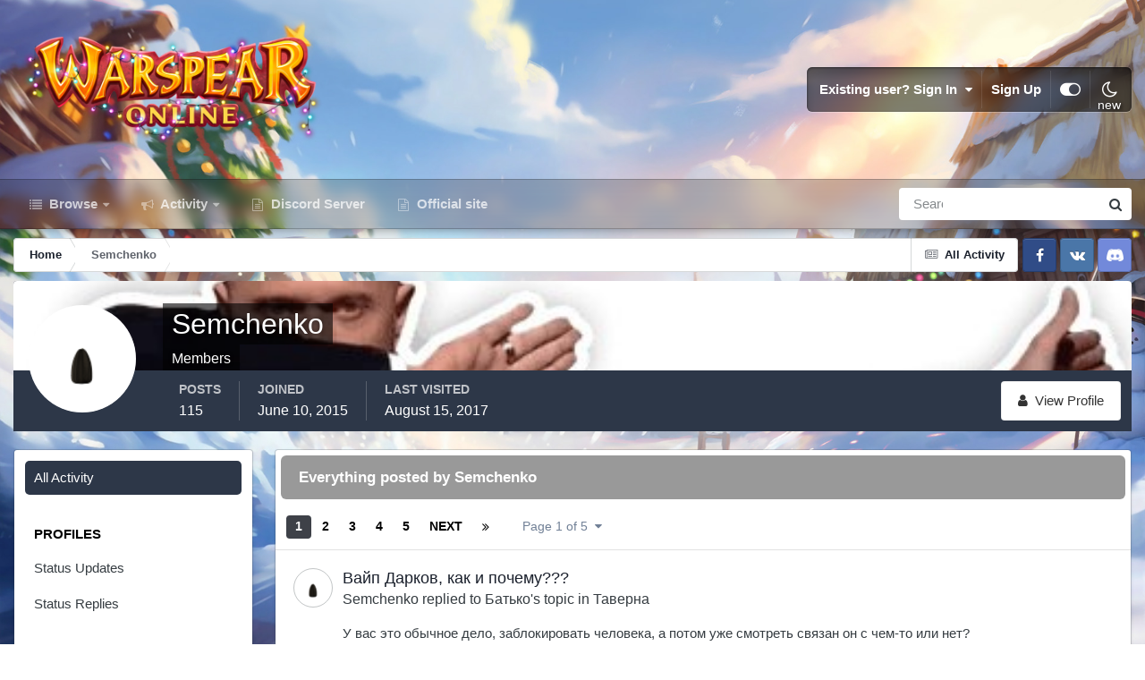

--- FILE ---
content_type: text/html;charset=UTF-8
request_url: https://forum.warspear-online.com/index.php?/profile/38714-semchenko/content/
body_size: 18602
content:
<!DOCTYPE html>
<html id="focus" lang="en-US" dir="ltr" 
data-focus-guest
data-focus-group-id='2'
data-focus-theme-id='4'
data-focus-alt-theme='5'
data-focus-navigation='dropdown'

data-focus-bg='1'




data-focus-scheme='light'

data-focus-cookie='4'

data-focus-userlinks='border'
data-focus-post='margin'
data-focus-post-header='border-v'
data-focus-post-controls='transparent buttons'
data-focus-blocks='pages sectiontitle'
data-focus-ui="new-badge transparent-ficon guest-alert" data-globaltemplate='4.7.0'>
	<head>
		<meta charset="utf-8">
        
		<title>Semchenko's Content - Warspear Online official forum</title>
		
			<script>
  (function(i,s,o,g,r,a,m){i['GoogleAnalyticsObject']=r;i[r]=i[r]||function(){
  (i[r].q=i[r].q||[]).push(arguments)},i[r].l=1*new Date();a=s.createElement(o),
  m=s.getElementsByTagName(o)[0];a.async=1;a.src=g;m.parentNode.insertBefore(a,m)
  })(window,document,'script','//www.google-analytics.com/analytics.js','ga');

  ga('create', 'UA-18805196-4', 'auto');
  ga('require', 'displayfeatures');
  ga('send', 'pageview');

</script>
<!-- Global site tag (gtag.js) - Google Analytics -->
<script async src="https://www.googletagmanager.com/gtag/js?id=G-ZMQG8J7DQ8"></script>
<script>
  window.dataLayer = window.dataLayer || [];
  function gtag(){dataLayer.push(arguments);}
  gtag('js', new Date());

  gtag('config', 'G-ZMQG8J7DQ8');
</script>
		
		
		
		

	<meta name="viewport" content="width=device-width, initial-scale=1">


	
	


	<meta name="twitter:card" content="summary" />




	
		
			
				<meta property="og:site_name" content="Warspear Online official forum">
			
		
	

	
		
			
				<meta property="og:locale" content="en_US">
			
		
	


	
		<link rel="canonical" href="https://forum.warspear-online.com/index.php?/profile/38714-semchenko/content/" />
	





<link rel="manifest" href="https://forum.warspear-online.com/index.php?/manifest.webmanifest/">
<meta name="msapplication-config" content="https://forum.warspear-online.com/index.php?/browserconfig.xml/">
<meta name="msapplication-starturl" content="/">
<meta name="application-name" content="Warspear Online official forum">
<meta name="apple-mobile-web-app-title" content="Warspear Online official forum">

	<meta name="theme-color" content="#1e324a">










<link rel="preload" href="//forum.warspear-online.com/applications/core/interface/font/fontawesome-webfont.woff2?v=4.7.0" as="font" crossorigin="anonymous">
		




	<link rel='stylesheet' href='https://forum.warspear-online.com/uploads/css_built_4/341e4a57816af3ba440d891ca87450ff_framework.css?v=18139be4491766046633' media='all'>

	<link rel='stylesheet' href='https://forum.warspear-online.com/uploads/css_built_4/05e81b71abe4f22d6eb8d1a929494829_responsive.css?v=18139be4491766046633' media='all'>

	<link rel='stylesheet' href='https://forum.warspear-online.com/uploads/css_built_4/20446cf2d164adcc029377cb04d43d17_flags.css?v=18139be4491766046633' media='all'>

	<link rel='stylesheet' href='https://forum.warspear-online.com/uploads/css_built_4/90eb5adf50a8c640f633d47fd7eb1778_core.css?v=18139be4491766046633' media='all'>

	<link rel='stylesheet' href='https://forum.warspear-online.com/uploads/css_built_4/5a0da001ccc2200dc5625c3f3934497d_core_responsive.css?v=18139be4491766046633' media='all'>

	<link rel='stylesheet' href='https://forum.warspear-online.com/uploads/css_built_4/ffdbd8340d5c38a97b780eeb2549bc3f_profiles.css?v=18139be4491766046633' media='all'>

	<link rel='stylesheet' href='https://forum.warspear-online.com/uploads/css_built_4/f2ef08fd7eaff94a9763df0d2e2aaa1f_streams.css?v=18139be4491766046633' media='all'>

	<link rel='stylesheet' href='https://forum.warspear-online.com/uploads/css_built_4/9be4fe0d9dd3ee2160f368f53374cd3f_leaderboard.css?v=18139be4491766046633' media='all'>

	<link rel='stylesheet' href='https://forum.warspear-online.com/uploads/css_built_4/125515e1b6f230e3adf3a20c594b0cea_profiles_responsive.css?v=18139be4491766046633' media='all'>

	<link rel='stylesheet' href='https://forum.warspear-online.com/uploads/css_built_4/046e14a7d0a24afbe332ca4f2f603d81_awards.css?v=18139be4491766046633' media='all'>





<link rel='stylesheet' href='https://forum.warspear-online.com/uploads/css_built_4/258adbb6e4f3e83cd3b355f84e3fa002_custom.css?v=18139be4491766046633' media='all'>




		
<script type='text/javascript'>
var focusHtml = document.getElementById('focus');
var cookieId = focusHtml.getAttribute('data-focus-cookie');

//	['setting-name', enabled-by-default, has-toggle]
var focusSettings = [
	
 ['sticky-header', 1, 1],
	['mobile-footer', 1, 1],
	['fluid', 1, 1],
	['larger-font-size', 0, 1],
	['sticky-author-panel', 0, 1],
	['sticky-sidebar', 0, 1],
	['flip-sidebar', 0, 1],
	
	
]; 
for(var i = 0; i < focusSettings.length; i++) {
	var settingName = focusSettings[i][0];
	var isDefault = focusSettings[i][1];
	var allowToggle = focusSettings[i][2];
	if(allowToggle){
		var choice = localStorage.getItem(settingName);
		if( (choice === '1') || (!choice && (isDefault)) ){
			focusHtml.classList.add('enable--' + settingName + '');
		}
	} else if(isDefault){
		focusHtml.classList.add('enable--' + settingName + '');
	}
}


</script>

 
		
		
		

	
	<link rel='shortcut icon' href='https://forum.warspear-online.com/uploads/monthly_2017_04/favicon.ico.0dc664c2097d5dff094c29b584300c71.ico' type="image/x-icon">

		
 
	</head>
	<body class='ipsApp ipsApp_front ipsJS_none ipsClearfix' data-controller='core.front.core.app' data-message="" data-pageApp='core' data-pageLocation='front' data-pageModule='members' data-pageController='profile' data-pageID='38714'  >
		
        

        

		<a href='#ipsLayout_mainArea' class='ipsHide' title='Go to main content on this page' accesskey='m'>Jump to content</a>
			
<div class='focus-mobile-search'>
	<div class='focus-mobile-search__close' data-class='display--focus-mobile-search'><i class="fa fa-times" aria-hidden="true"></i></div>
</div>
			<div class='background-overlay'>
      			<div class='header-wrap focus-sticky-header'>
                  	
<ul id='elMobileNav' class='ipsResponsive_hideDesktop' data-controller='core.front.core.mobileNav'>
	
		
			<li id='elMobileBreadcrumb'>
				<a href='https://forum.warspear-online.com/'>
					<span>Home</span>
				</a>
			</li>
		
	
  
  <li class='elMobileNav__discord'>
		<a href='https://discord.gg/warspear'><svg xmlns="http://www.w3.org/2000/svg" width="25" height="25" fill="currentColor" class="bi bi-discord" viewBox="0 0 16 16">
  <path d="M13.545 2.907a13.227 13.227 0 0 0-3.257-1.011.05.05 0 0 0-.052.025c-.141.25-.297.577-.406.833a12.19 12.19 0 0 0-3.658 0 8.258 8.258 0 0 0-.412-.833.051.051 0 0 0-.052-.025c-1.125.194-2.22.534-3.257 1.011a.041.041 0 0 0-.021.018C.356 6.024-.213 9.047.066 12.032c.001.014.01.028.021.037a13.276 13.276 0 0 0 3.995 2.02.05.05 0 0 0 .056-.019c.308-.42.582-.863.818-1.329a.05.05 0 0 0-.01-.059.051.051 0 0 0-.018-.011 8.875 8.875 0 0 1-1.248-.595.05.05 0 0 1-.02-.066.051.051 0 0 1 .015-.019c.084-.063.168-.129.248-.195a.05.05 0 0 1 .051-.007c2.619 1.196 5.454 1.196 8.041 0a.052.052 0 0 1 .053.007c.08.066.164.132.248.195a.051.051 0 0 1-.004.085 8.254 8.254 0 0 1-1.249.594.05.05 0 0 0-.03.03.052.052 0 0 0 .003.041c.24.465.515.909.817 1.329a.05.05 0 0 0 .056.019 13.235 13.235 0 0 0 4.001-2.02.049.049 0 0 0 .021-.037c.334-3.451-.559-6.449-2.366-9.106a.034.034 0 0 0-.02-.019Zm-8.198 7.307c-.789 0-1.438-.724-1.438-1.612 0-.889.637-1.613 1.438-1.613.807 0 1.45.73 1.438 1.613 0 .888-.637 1.612-1.438 1.612Zm5.316 0c-.788 0-1.438-.724-1.438-1.612 0-.889.637-1.613 1.438-1.613.807 0 1.451.73 1.438 1.613 0 .888-.631 1.612-1.438 1.612Z"/>
</svg></a>
	</li>
  
  
  
	<li class='elMobileNav__home'>
		<a href='https://forum.warspear-online.com/'><i class="fa fa-home" aria-hidden="true"></i></a>
	</li>
	
	
	<li >
		<a data-action="defaultStream" href='https://forum.warspear-online.com/index.php?/discover/'><i class="fa fa-newspaper-o" aria-hidden="true"></i></a>
	</li>

	

	
		<li class='ipsJS_show'>
			<a href='https://forum.warspear-online.com/index.php?/search/' data-class='display--focus-mobile-search'><i class='fa fa-search'></i></a>
		</li>
	

	
<li data-focus-editor>
	<a href='#'>
		<i class='fa fa-toggle-on'></i>
	</a>
</li>
<li data-focus-toggle-theme>
	<a href='#'>
		<i class='fa'></i>
	</a>
</li>
  	
	<li data-ipsDrawer data-ipsDrawer-drawerElem='#elMobileDrawer'>
		<a href='#'>
			
			
				
			
			
			
			<i class='fa fa-navicon'></i>
		</a>
	</li>
</ul>
					<div id='ipsLayout_header'>
						<header class='focus-header'>
							<div class='ipsLayout_container'>
								<div class='focus-header-align'>
									
<a class='focus-logo' href='https://forum.warspear-online.com/' accesskey='1'>
	
		
		<span class='focus-logo__image'>
			<img src="https://forum.warspear-online.com/uploads/monthly_2025_12/winter_logo.png.76d58ac96cf009a3e76581a1ee265f15.png" alt='Warspear Online official forum'>
		</span>
		
			<!-- <span class='focus-logo__text'>
				<span class='focus-logo__name'>Dimension</span>
				<span class='focus-logo__slogan'>For Invision Community 4.5</span>
			</span> -->
		
	
</a>
									
										<div class='focus-user'>

	<ul id='elUserNav' class='ipsList_inline cSignedOut ipsResponsive_showDesktop'>
		<li id='elSignInLink'>
			<a href='https://forum.warspear-online.com/index.php?/login/' data-ipsMenu-closeOnClick="false" data-ipsMenu id='elUserSignIn'>
				Existing user? Sign In &nbsp;<i class='fa fa-caret-down'></i>
			</a>
			
<div id='elUserSignIn_menu' class='ipsMenu ipsMenu_auto ipsHide'>
	<form accept-charset='utf-8' method='post' action='https://forum.warspear-online.com/index.php?/login/'>
		<input type="hidden" name="csrfKey" value="2da3b80b73c8d2f32497d591246b5c0c">
		<input type="hidden" name="ref" value="aHR0cHM6Ly9mb3J1bS53YXJzcGVhci1vbmxpbmUuY29tL2luZGV4LnBocD8vcHJvZmlsZS8zODcxNC1zZW1jaGVua28vY29udGVudC8=">
		<div data-role="loginForm">
			
			
			
				<div class='ipsColumns ipsColumns_noSpacing'>
					<div class='ipsColumn ipsColumn_wide' id='elUserSignIn_internal'>
						
<div class="ipsPad ipsForm ipsForm_vertical">
	<h4 class="ipsType_sectionHead">Sign In</h4>
	<br><br>
	<ul class='ipsList_reset'>
		<li class="ipsFieldRow ipsFieldRow_noLabel ipsFieldRow_fullWidth">
			
			
				<input type="text" placeholder="Display Name or Email Address" name="auth" autocomplete="email">
			
		</li>
		<li class="ipsFieldRow ipsFieldRow_noLabel ipsFieldRow_fullWidth">
			<input type="password" placeholder="Password" name="password" autocomplete="current-password">
		</li>
		<li class="ipsFieldRow ipsFieldRow_checkbox ipsClearfix">
			<span class="ipsCustomInput">
				<input type="checkbox" name="remember_me" id="remember_me_checkbox" value="1" checked aria-checked="true">
				<span></span>
			</span>
			<div class="ipsFieldRow_content">
				<label class="ipsFieldRow_label" for="remember_me_checkbox">Remember me</label>
				<span class="ipsFieldRow_desc">Not recommended on shared computers</span>
			</div>
		</li>
		<li class="ipsFieldRow ipsFieldRow_fullWidth">
			<button type="submit" name="_processLogin" value="usernamepassword" class="ipsButton ipsButton_primary ipsButton_small" id="elSignIn_submit">Sign In</button>
			
				<p class="ipsType_right ipsType_small">
					
						<a href='https://forum.warspear-online.com/index.php?/lostpassword/' >
					
					Forgot your password?</a>
				</p>
			
		</li>
	</ul>
</div>
					</div>
					<div class='ipsColumn ipsColumn_wide'>
						<div class='ipsPadding' id='elUserSignIn_external'>
							<div class='ipsAreaBackground_light ipsPadding:half'>
								
								
									<div class='ipsType_center ipsMargin_top:half'>
										

<button type="submit" name="_processLogin" value="2" class='ipsButton ipsButton_verySmall ipsButton_fullWidth ipsSocial ipsSocial_facebook' style="background-color: #3a579a">
	
		<span class='ipsSocial_icon'>
			
				<i class='fa fa-facebook-official'></i>
			
		</span>
		<span class='ipsSocial_text'>Sign in with Facebook</span>
	
</button> 
									</div>
								
							</div>
						</div>
					</div>
				</div>
			
		</div>
	</form>
</div>
		</li>
		
			<li>
				
					<a href='https://forum.warspear-online.com/index.php?/register/' data-ipsDialog data-ipsDialog-size='narrow' data-ipsDialog-title='Sign Up' id='elRegisterButton'>Sign Up</a>
				
			</li>
		
		
<li class='elUserNav_sep'></li>
<li class='cUserNav_icon ipsJS_show' data-focus-editor>
	<a href='#' data-ipsTooltip>
		<i class='fa fa-toggle-on'></i>
	</a>
</li>
<li class='cUserNav_icon ipsJS_show' data-focus-toggle-theme>
	<a href='#' data-ipsTooltip>
		<i class='fa'></i>
	</a>
</li>

 
	</ul>
</div>
									
								</div>
							</div>
						</header>
						<div class='focus-nav-bar'>
							<div class='secondary-header-align ipsLayout_container ipsFlex ipsFlex-jc:between ipsFlex-ai:center'>
								<div class='focus-nav'>

	<nav  class=' ipsResponsive_showDesktop'>
		<div class='ipsNavBar_primary ipsNavBar_primary--loading ipsLayout_container '>
			<ul data-role="primaryNavBar" class='ipsClearfix'>
				


	
		
		
		<li  id='elNavSecondary_1' data-role="navBarItem" data-navApp="core" data-navExt="CustomItem">
			
			
				<a href="https://forum.warspear-online.com"  data-navItem-id="1" >
					Browse<span class='ipsNavBar_active__identifier'></span>
				</a>
			
			
				<ul class='ipsNavBar_secondary ipsHide' data-role='secondaryNavBar'>
					


	
	

	
		
		
		<li  id='elNavSecondary_11' data-role="navBarItem" data-navApp="core" data-navExt="OnlineUsers">
			
			
				<a href="https://forum.warspear-online.com/index.php?/online/"  data-navItem-id="11" >
					Online Users<span class='ipsNavBar_active__identifier'></span>
				</a>
			
			
		</li>
	
	

	
		
		
		<li  id='elNavSecondary_12' data-role="navBarItem" data-navApp="core" data-navExt="Leaderboard">
			
			
				<a href="https://forum.warspear-online.com/index.php?/topmembers/"  data-navItem-id="12" >
					Leaderboard<span class='ipsNavBar_active__identifier'></span>
				</a>
			
			
		</li>
	
	

	
		
		
		<li  id='elNavSecondary_20' data-role="navBarItem" data-navApp="awards" data-navExt="Awards">
			
			
				<a href="https://forum.warspear-online.com/index.php?/awards/"  data-navItem-id="20" >
					Awards<span class='ipsNavBar_active__identifier'></span>
				</a>
			
			
		</li>
	
	

					<li class='ipsHide' id='elNavigationMore_1' data-role='navMore'>
						<a href='#' data-ipsMenu data-ipsMenu-appendTo='#elNavigationMore_1' id='elNavigationMore_1_dropdown'>More <i class='fa fa-caret-down'></i></a>
						<ul class='ipsHide ipsMenu ipsMenu_auto' id='elNavigationMore_1_dropdown_menu' data-role='moreDropdown'></ul>
					</li>
				</ul>
			
		</li>
	
	

	
		
		
		<li  id='elNavSecondary_2' data-role="navBarItem" data-navApp="core" data-navExt="CustomItem">
			
			
				<a href="https://forum.warspear-online.com/index.php?/discover/"  data-navItem-id="2" >
					Activity<span class='ipsNavBar_active__identifier'></span>
				</a>
			
			
				<ul class='ipsNavBar_secondary ipsHide' data-role='secondaryNavBar'>
					


	
		
		
		<li  id='elNavSecondary_3' data-role="navBarItem" data-navApp="core" data-navExt="AllActivity">
			
			
				<a href="https://forum.warspear-online.com/index.php?/discover/"  data-navItem-id="3" >
					All Activity<span class='ipsNavBar_active__identifier'></span>
				</a>
			
			
		</li>
	
	

	
	

	
	

	
	

	
		
		
		<li  id='elNavSecondary_7' data-role="navBarItem" data-navApp="core" data-navExt="Search">
			
			
				<a href="https://forum.warspear-online.com/index.php?/search/"  data-navItem-id="7" >
					Search<span class='ipsNavBar_active__identifier'></span>
				</a>
			
			
		</li>
	
	

					<li class='ipsHide' id='elNavigationMore_2' data-role='navMore'>
						<a href='#' data-ipsMenu data-ipsMenu-appendTo='#elNavigationMore_2' id='elNavigationMore_2_dropdown'>More <i class='fa fa-caret-down'></i></a>
						<ul class='ipsHide ipsMenu ipsMenu_auto' id='elNavigationMore_2_dropdown_menu' data-role='moreDropdown'></ul>
					</li>
				</ul>
			
		</li>
	
	

	
		
		
		<li  id='elNavSecondary_22' data-role="navBarItem" data-navApp="core" data-navExt="CustomItem">
			
			
				<a href="https://discord.gg/warspear" target='_blank' rel="noopener" data-navItem-id="22" >
					Discord Server<span class='ipsNavBar_active__identifier'></span>
				</a>
			
			
		</li>
	
	

	
		
		
		<li  id='elNavSecondary_16' data-role="navBarItem" data-navApp="core" data-navExt="CustomItem">
			
			
				<a href="https://warspear-online.com/" target='_blank' rel="noopener" data-navItem-id="16" >
					Official site<span class='ipsNavBar_active__identifier'></span>
				</a>
			
			
		</li>
	
	

	
	

	
	

				
				<li class="focus-nav__more focus-nav__more--hidden">
					<a href="#"> More <span class='ipsNavBar_active__identifier'></span></a>
					<ul class='ipsNavBar_secondary'></ul>
				</li>
				
			</ul>
			

	<div id="elSearchWrapper">
		<div id='elSearch' data-controller="core.front.core.quickSearch">
			<form accept-charset='utf-8' action='//forum.warspear-online.com/index.php?/search/&amp;do=quicksearch' method='post'>
                <input type='search' id='elSearchField' placeholder='Search...' name='q' autocomplete='off' aria-label='Search'>
                <details class='cSearchFilter'>
                    <summary class='cSearchFilter__text'></summary>
                    <ul class='cSearchFilter__menu'>
                        
                        <li><label><input type="radio" name="type" value="all" ><span class='cSearchFilter__menuText'>Everywhere</span></label></li>
                        
                        
                            <li><label><input type="radio" name="type" value="core_statuses_status" checked><span class='cSearchFilter__menuText'>Status Updates</span></label></li>
                        
                            <li><label><input type="radio" name="type" value="forums_topic"><span class='cSearchFilter__menuText'>Topics</span></label></li>
                        
                            <li><label><input type="radio" name="type" value="core_members"><span class='cSearchFilter__menuText'>Members</span></label></li>
                        
                    </ul>
                </details>
				<button class='cSearchSubmit' type="submit" aria-label='Search'><i class="fa fa-search"></i></button>
			</form>
		</div>
	</div>

		</div>
	</nav>
</div>
								
									<div class='focus-search'></div>
								
							</div>
						</div>
					</div>
				</div>
		<main id='ipsLayout_body' class='ipsLayout_container'>
			<div class='focus-content'>
				<div class='focus-content-padding'>
					<div id='ipsLayout_contentArea'>
						<div class='focus-precontent'>
							<div class='focus-breadcrumb'>
								
<nav class='ipsBreadcrumb ipsBreadcrumb_top ipsFaded_withHover'>
	

	<ul class='ipsList_inline ipsPos_right'>
		
		<li >
			<a data-action="defaultStream" class='ipsType_light '  href='https://forum.warspear-online.com/index.php?/discover/'><i class="fa fa-newspaper-o" aria-hidden="true"></i> <span>All Activity</span></a>
		</li>
		
	</ul>

	<ul data-role="breadcrumbList">
		<li>
			<a title="Home" href='https://forum.warspear-online.com/'>
				<span>Home <i class='fa fa-angle-right'></i></span>
			</a>
		</li>
		
		
			<li>
				
					<a href='https://forum.warspear-online.com/index.php?/profile/38714-semchenko/'>
						<span>Semchenko </span>
					</a>
				
			</li>
		
	</ul>
</nav>
								

<ul class='test focus-social focus-social--iconOnly'>
  <li><a href="https://www.facebook.com/warspear" target="_blank" rel="noopener"><span>Facebook</span></a></li>
	<li><a href='https://vk.com/warspear_mmo' target="_blank" rel="noopener"><span>VK</span></a></li>
<li class="elMobileFooter__discord"><a href="https://discord.gg/warspear" target="_blank" rel="noopener"><span>Discord</span></a></li>

</ul>

							</div>
						</div>
						






						<div id='ipsLayout_contentWrapper'>
							
							<div id='ipsLayout_mainArea'>
								
								
								
								
								

	




								


<div data-controller='core.front.profile.main' id='elProfileUserContent'>
	

<header data-role="profileHeader">
    <div class='ipsPageHead_special cProfileHeaderMinimal' id='elProfileHeader' data-controller='core.global.core.coverPhoto' data-url="https://forum.warspear-online.com/index.php?/profile/38714-semchenko/&amp;csrfKey=2da3b80b73c8d2f32497d591246b5c0c" data-coverOffset='108'>
        
        <div class='ipsCoverPhoto_container'>
            
            <img src='https://forum.warspear-online.com/uploads/monthly_2017_06/P62eTGwZMs8.jpg.6731fb5c29fd1759e001ed2841b674a5.jpg' class='ipsCoverPhoto_photo' data-action="toggleCoverPhoto" alt=''>
            
        </div>
        
        
        <div class='ipsColumns ipsColumns_collapsePhone' data-hideOnCoverEdit>
            <div class='ipsColumn ipsColumn_fixed ipsColumn_narrow ipsPos_center' id='elProfilePhoto'>
                
                <a href="https://forum.warspear-online.com/uploads/profile/photo-38714.png" data-ipsLightbox class='ipsUserPhoto ipsUserPhoto_xlarge'>
                    <img src='https://forum.warspear-online.com/uploads/profile/photo-thumb-38714.png' alt=''>
                </a>
                
                
            </div>
            <div class='ipsColumn ipsColumn_fluid'>
                <div class='ipsPos_left ipsPad cProfileHeader_name ipsType_normal'>
                    <h1 class='ipsType_reset ipsPageHead_barText'>
                        Semchenko

                        
                        
                    </h1>
                    <span>
						
						<span class='ipsPageHead_barText'>Members</span>
					</span>
                </div>
                
                <ul class='ipsList_inline ipsPad ipsResponsive_hidePhone ipsResponsive_block ipsPos_left'>
                    
                    <li>

<div data-followApp='core' data-followArea='member' data-followID='38714'  data-controller='core.front.core.followButton'>
	
		

	
</div></li>
                    
                    
                </ul>
                
            </div>
        </div>
    </div>

    <div class='ipsGrid ipsAreaBackground ipsPad ipsResponsive_showPhone ipsResponsive_block'>
        
        
        

        
        
        <div data-role='switchView' class='ipsGrid_span12'>
            <div data-action="goToProfile" data-type='phone' class=''>
                <a href='https://forum.warspear-online.com/index.php?/profile/38714-semchenko/' class='ipsButton ipsButton_veryLight ipsButton_small ipsButton_fullWidth' title="Semchenko's Profile"><i class='fa fa-user'></i></a>
            </div>
            <div data-action="browseContent" data-type='phone' class='ipsHide'>
                <a href="https://forum.warspear-online.com/index.php?/profile/38714-semchenko/content/" rel="nofollow" class='ipsButton ipsButton_veryLight ipsButton_small ipsButton_fullWidth'  title="Semchenko's Content"><i class='fa fa-newspaper-o'></i></a>
            </div>
        </div>
    </div>

    <div id='elProfileStats' class='ipsClearfix sm:ipsPadding ipsResponsive_pull'>
        <div data-role='switchView' class='ipsResponsive_hidePhone ipsPos_right'>
            <a href='https://forum.warspear-online.com/index.php?/profile/38714-semchenko/' class='ipsButton ipsButton_veryLight ipsButton_small ipsPos_right ' data-action="goToProfile" data-type='full' title="Semchenko's Profile"><i class='fa fa-user'></i> <span class='ipsResponsive_showDesktop ipsResponsive_inline'>&nbsp;View Profile</span></a>
            <a href="https://forum.warspear-online.com/index.php?/profile/38714-semchenko/content/" rel="nofollow" class='ipsButton ipsButton_veryLight ipsButton_small ipsPos_right ipsHide' data-action="browseContent" data-type='full' title="Semchenko's Content"><i class='fa fa-newspaper-o'></i> <span class='ipsResponsive_showDesktop ipsResponsive_inline'>&nbsp;See their activity</span></a>
        </div>
        <ul class='ipsList_reset ipsFlex ipsFlex-ai:center ipsFlex-fw:wrap ipsPos_left ipsResponsive_noFloat'>
            <li>
                <h4 class='ipsType_minorHeading'>Posts</h4>
                115
            </li>
            <li>
                <h4 class='ipsType_minorHeading'>Joined</h4>
                <time datetime='2015-06-10T14:56:38Z' title='06/10/15 02:56  PM' data-short='10 yr'>June 10, 2015</time>
            </li>
            
            <li>
                <h4 class='ipsType_minorHeading'>Last visited</h4>
                <span>
					
                    <time datetime='2017-08-15T15:14:34Z' title='08/15/17 03:14  PM' data-short='8 yr'>August 15, 2017</time>
				</span>
            </li>
            
            
        </ul>
    </div>
</header>
	<div data-role="profileContent" class='ipsSpacer_top'>

		<div class="ipsColumns ipsColumns_collapsePhone">
			<div class="ipsColumn ipsColumn_wide">
				<div class='ipsPadding:half ipsBox'>
					<div class="ipsSideMenu" data-ipsTabBar data-ipsTabBar-contentArea='#elUserContent' data-ipsTabBar-itemselector=".ipsSideMenu_item" data-ipsTabBar-activeClass="ipsSideMenu_itemActive" data-ipsSideMenu>
						<h3 class="ipsSideMenu_mainTitle ipsAreaBackground_light ipsType_medium">
							<a href="#user_content" class="ipsPad_double" data-action="openSideMenu"><i class="fa fa-bars"></i> &nbsp;Content Type&nbsp;<i class="fa fa-caret-down"></i></a>
						</h3>
						<div>
							<ul class="ipsSideMenu_list">
								<li><a href="https://forum.warspear-online.com/index.php?/profile/38714-semchenko/content/&amp;change_section=1" class="ipsSideMenu_item ipsSideMenu_itemActive">All Activity</a></li>
							</ul>
							
								<h4 class='ipsSideMenu_subTitle'>Profiles</h4>
								<ul class="ipsSideMenu_list">
									
										<li><a href="https://forum.warspear-online.com/index.php?/profile/38714-semchenko/content/&amp;type=core_statuses_status&amp;change_section=1" class="ipsSideMenu_item ">Status Updates</a></li>
									
										<li><a href="https://forum.warspear-online.com/index.php?/profile/38714-semchenko/content/&amp;type=core_statuses_reply&amp;change_section=1" class="ipsSideMenu_item ">Status Replies</a></li>
									
								</ul>
							
								<h4 class='ipsSideMenu_subTitle'>Forums</h4>
								<ul class="ipsSideMenu_list">
									
										<li><a href="https://forum.warspear-online.com/index.php?/profile/38714-semchenko/content/&amp;type=forums_topic&amp;change_section=1" class="ipsSideMenu_item ">Topics</a></li>
									
										<li><a href="https://forum.warspear-online.com/index.php?/profile/38714-semchenko/content/&amp;type=forums_topic_post&amp;change_section=1" class="ipsSideMenu_item ">Posts</a></li>
									
								</ul>
							
						</div>			
					</div>
				</div>
			</div>
			<div class="ipsColumn ipsColumn_fluid" id='elUserContent'>
				
<div class='ipsBox'>
	<h2 class='ipsType_sectionTitle ipsType_reset'>Everything posted by Semchenko</h2>
	

<div data-baseurl="https://forum.warspear-online.com/index.php?/profile/38714-semchenko/content/&amp;all_activity=1&amp;page=1" data-resort="listResort" data-tableid="topics" data-controller="core.global.core.table">
	<div data-role="tableRows">
		
			<div class="ipsButtonBar ipsPad_half ipsClearfix ipsClear" data-role="tablePagination">
				<ul class='ipsPagination' id='elPagination_bbd01805ab7a41a2fceb038c3e120aae_1010995006' data-ipsPagination-seoPagination='true' data-pages='5' data-ipsPagination  data-ipsPagination-pages="5" data-ipsPagination-perPage='25'>
		
			
				<li class='ipsPagination_first ipsPagination_inactive'><a href='https://forum.warspear-online.com/index.php?/profile/38714-semchenko/content/&amp;all_activity=1' rel="first" data-page='1' data-ipsTooltip title='First page'><i class='fa fa-angle-double-left'></i></a></li>
				<li class='ipsPagination_prev ipsPagination_inactive'><a href='https://forum.warspear-online.com/index.php?/profile/38714-semchenko/content/&amp;all_activity=1' rel="prev" data-page='0' data-ipsTooltip title='Previous page'>Prev</a></li>
			
			<li class='ipsPagination_page ipsPagination_active'><a href='https://forum.warspear-online.com/index.php?/profile/38714-semchenko/content/&amp;all_activity=1' data-page='1'>1</a></li>
			
				
					<li class='ipsPagination_page'><a href='https://forum.warspear-online.com/index.php?/profile/38714-semchenko/content/page/2/&amp;all_activity=1' data-page='2'>2</a></li>
				
					<li class='ipsPagination_page'><a href='https://forum.warspear-online.com/index.php?/profile/38714-semchenko/content/page/3/&amp;all_activity=1' data-page='3'>3</a></li>
				
					<li class='ipsPagination_page'><a href='https://forum.warspear-online.com/index.php?/profile/38714-semchenko/content/page/4/&amp;all_activity=1' data-page='4'>4</a></li>
				
					<li class='ipsPagination_page'><a href='https://forum.warspear-online.com/index.php?/profile/38714-semchenko/content/page/5/&amp;all_activity=1' data-page='5'>5</a></li>
				
				<li class='ipsPagination_next'><a href='https://forum.warspear-online.com/index.php?/profile/38714-semchenko/content/page/2/&amp;all_activity=1' rel="next" data-page='2' data-ipsTooltip title='Next page'>Next</a></li>
				<li class='ipsPagination_last'><a href='https://forum.warspear-online.com/index.php?/profile/38714-semchenko/content/page/5/&amp;all_activity=1' rel="last" data-page='5' data-ipsTooltip title='Last page'><i class='fa fa-angle-double-right'></i></a></li>
			
			
				<li class='ipsPagination_pageJump'>
					<a href='#' data-ipsMenu data-ipsMenu-closeOnClick='false' data-ipsMenu-appendTo='#elPagination_bbd01805ab7a41a2fceb038c3e120aae_1010995006' id='elPagination_bbd01805ab7a41a2fceb038c3e120aae_1010995006_jump'>Page 1 of 5 &nbsp;<i class='fa fa-caret-down'></i></a>
					<div class='ipsMenu ipsMenu_narrow ipsPadding ipsHide' id='elPagination_bbd01805ab7a41a2fceb038c3e120aae_1010995006_jump_menu'>
						<form accept-charset='utf-8' method='post' action='https://forum.warspear-online.com/index.php?/profile/38714-semchenko/content/&amp;all_activity=1' data-role="pageJump" data-baseUrl='#'>
							<ul class='ipsForm ipsForm_horizontal'>
								<li class='ipsFieldRow'>
									<input type='number' min='1' max='5' placeholder='Page number' class='ipsField_fullWidth' name='page'>
								</li>
								<li class='ipsFieldRow ipsFieldRow_fullWidth'>
									<input type='submit' class='ipsButton_fullWidth ipsButton ipsButton_verySmall ipsButton_primary' value='Go'>
								</li>
							</ul>
						</form>
					</div>
				</li>
			
		
	</ul>
			</div>
		
		<ol class='ipsDataList ipsDataList_large cSearchActivity ipsStream ipsPad'>
			
				

<li class='ipsStreamItem ipsStreamItem_contentBlock ipsStreamItem_expanded ipsAreaBackground_reset ipsPad  ' data-role='activityItem' data-timestamp='1502808851'>
	<div class='ipsStreamItem_container ipsClearfix'>
		
			
			<div class='ipsStreamItem_header ipsPhotoPanel ipsPhotoPanel_mini'>
								
					<span class='ipsStreamItem_contentType' data-ipsTooltip title='Post'><i class='fa fa-comment'></i></span>
				
				

	<a href="https://forum.warspear-online.com/index.php?/profile/38714-semchenko/" rel="nofollow" data-ipsHover data-ipsHover-target="https://forum.warspear-online.com/index.php?/profile/38714-semchenko/&amp;do=hovercard" class="ipsUserPhoto ipsUserPhoto_mini" title="Go to Semchenko's profile">
		<img src='https://forum.warspear-online.com/uploads/profile/photo-thumb-38714.png' alt='Semchenko' loading="lazy">
	</a>

				<div class=''>
					
					<h2 class='ipsType_reset ipsStreamItem_title ipsContained_container ipsStreamItem_titleSmall'>
						
						
						<span class='ipsType_break ipsContained'>
							<a href='https://forum.warspear-online.com/index.php?/topic/60367-%D0%B2%D0%B0%D0%B9%D0%BF-%D0%B4%D0%B0%D1%80%D0%BA%D0%BE%D0%B2-%D0%BA%D0%B0%D0%BA-%D0%B8-%D0%BF%D0%BE%D1%87%D0%B5%D0%BC%D1%83/&amp;do=findComment&amp;comment=1044536' data-linkType="link" data-searchable> Вайп Дарков, как и почему???</a>
						</span>
						
					</h2>
					
						<p class='ipsType_reset ipsStreamItem_status ipsType_blendLinks'>
							
<a href='https://forum.warspear-online.com/index.php?/profile/38714-semchenko/' rel="nofollow" data-ipsHover data-ipsHover-width="370" data-ipsHover-target='https://forum.warspear-online.com/index.php?/profile/38714-semchenko/&amp;do=hovercard' title="Go to Semchenko's profile" class="ipsType_break">Semchenko</a> replied to 
<a href='https://forum.warspear-online.com/index.php?/profile/61583-%D0%B1%D0%B0%D1%82%D1%8C%D0%BA%D0%BE/' rel="nofollow" data-ipsHover data-ipsHover-width="370" data-ipsHover-target='https://forum.warspear-online.com/index.php?/profile/61583-%D0%B1%D0%B0%D1%82%D1%8C%D0%BA%D0%BE/&amp;do=hovercard' title="Go to Батько's profile" class="ipsType_break">Батько</a>'s topic in <a href='https://forum.warspear-online.com/index.php?/forum/21-%D1%82%D0%B0%D0%B2%D0%B5%D1%80%D0%BD%D0%B0/'>Таверна</a>
						</p>
					
					
						
					
				</div>
			</div>
			
				<div class='ipsStreamItem_snippet ipsType_break'>
					
					 	

	<div class='ipsType_richText ipsContained ipsType_medium'>
		<div data-ipsTruncate data-ipsTruncate-type='remove' data-ipsTruncate-size='3 lines' data-ipsTruncate-watch='false'>
			У вас это обычное дело, заблокировать человека, а потом уже смотреть связан он с чем-то или нет?
		</div>
	</div>


					
				</div>
				<ul class='ipsList_inline ipsStreamItem_meta ipsGap:1'>
					<li class='ipsType_light ipsType_medium'>
						
						<i class='fa fa-clock-o'></i> <time datetime='2017-08-15T14:54:11Z' title='08/15/17 02:54  PM' data-short='8 yr'>August 15, 2017</time>
						
					</li>
					
						<li class='ipsType_light ipsType_medium'>
							<a href='https://forum.warspear-online.com/index.php?/topic/60367-%D0%B2%D0%B0%D0%B9%D0%BF-%D0%B4%D0%B0%D1%80%D0%BA%D0%BE%D0%B2-%D0%BA%D0%B0%D0%BA-%D0%B8-%D0%BF%D0%BE%D1%87%D0%B5%D0%BC%D1%83/&amp;do=findComment&amp;comment=1044536' class='ipsType_blendLinks'>
								
									<i class='fa fa-comment'></i> 122 replies
								
							</a>
						</li>
					
					
					
				</ul>
			
		
	</div>
</li>
			
				

<li class='ipsStreamItem ipsStreamItem_contentBlock ipsStreamItem_expanded ipsAreaBackground_reset ipsPad  ' data-role='activityItem' data-timestamp='1502808258'>
	<div class='ipsStreamItem_container ipsClearfix'>
		
			
			<div class='ipsStreamItem_header ipsPhotoPanel ipsPhotoPanel_mini'>
								
					<span class='ipsStreamItem_contentType' data-ipsTooltip title='Post'><i class='fa fa-comment'></i></span>
				
				

	<a href="https://forum.warspear-online.com/index.php?/profile/38714-semchenko/" rel="nofollow" data-ipsHover data-ipsHover-target="https://forum.warspear-online.com/index.php?/profile/38714-semchenko/&amp;do=hovercard" class="ipsUserPhoto ipsUserPhoto_mini" title="Go to Semchenko's profile">
		<img src='https://forum.warspear-online.com/uploads/profile/photo-thumb-38714.png' alt='Semchenko' loading="lazy">
	</a>

				<div class=''>
					
					<h2 class='ipsType_reset ipsStreamItem_title ipsContained_container ipsStreamItem_titleSmall'>
						
						
						<span class='ipsType_break ipsContained'>
							<a href='https://forum.warspear-online.com/index.php?/topic/60367-%D0%B2%D0%B0%D0%B9%D0%BF-%D0%B4%D0%B0%D1%80%D0%BA%D0%BE%D0%B2-%D0%BA%D0%B0%D0%BA-%D0%B8-%D0%BF%D0%BE%D1%87%D0%B5%D0%BC%D1%83/&amp;do=findComment&amp;comment=1044521' data-linkType="link" data-searchable> Вайп Дарков, как и почему???</a>
						</span>
						
					</h2>
					
						<p class='ipsType_reset ipsStreamItem_status ipsType_blendLinks'>
							
<a href='https://forum.warspear-online.com/index.php?/profile/38714-semchenko/' rel="nofollow" data-ipsHover data-ipsHover-width="370" data-ipsHover-target='https://forum.warspear-online.com/index.php?/profile/38714-semchenko/&amp;do=hovercard' title="Go to Semchenko's profile" class="ipsType_break">Semchenko</a> replied to 
<a href='https://forum.warspear-online.com/index.php?/profile/61583-%D0%B1%D0%B0%D1%82%D1%8C%D0%BA%D0%BE/' rel="nofollow" data-ipsHover data-ipsHover-width="370" data-ipsHover-target='https://forum.warspear-online.com/index.php?/profile/61583-%D0%B1%D0%B0%D1%82%D1%8C%D0%BA%D0%BE/&amp;do=hovercard' title="Go to Батько's profile" class="ipsType_break">Батько</a>'s topic in <a href='https://forum.warspear-online.com/index.php?/forum/21-%D1%82%D0%B0%D0%B2%D0%B5%D1%80%D0%BD%D0%B0/'>Таверна</a>
						</p>
					
					
						
					
				</div>
			</div>
			
				<div class='ipsStreamItem_snippet ipsType_break'>
					
					 	

	<div class='ipsType_richText ipsContained ipsType_medium'>
		<div data-ipsTruncate data-ipsTruncate-type='remove' data-ipsTruncate-size='3 lines' data-ipsTruncate-watch='false'>
			И какое правило игры нарушил человек, который создал гильдию с таким названием?
		</div>
	</div>


					
				</div>
				<ul class='ipsList_inline ipsStreamItem_meta ipsGap:1'>
					<li class='ipsType_light ipsType_medium'>
						
						<i class='fa fa-clock-o'></i> <time datetime='2017-08-15T14:44:18Z' title='08/15/17 02:44  PM' data-short='8 yr'>August 15, 2017</time>
						
					</li>
					
						<li class='ipsType_light ipsType_medium'>
							<a href='https://forum.warspear-online.com/index.php?/topic/60367-%D0%B2%D0%B0%D0%B9%D0%BF-%D0%B4%D0%B0%D1%80%D0%BA%D0%BE%D0%B2-%D0%BA%D0%B0%D0%BA-%D0%B8-%D0%BF%D0%BE%D1%87%D0%B5%D0%BC%D1%83/&amp;do=findComment&amp;comment=1044521' class='ipsType_blendLinks'>
								
									<i class='fa fa-comment'></i> 122 replies
								
							</a>
						</li>
					
					
					
				</ul>
			
		
	</div>
</li>
			
				

<li class='ipsStreamItem ipsStreamItem_contentBlock ipsStreamItem_expanded ipsAreaBackground_reset ipsPad  ' data-role='activityItem' data-timestamp='1502806790'>
	<div class='ipsStreamItem_container ipsClearfix'>
		
			
			<div class='ipsStreamItem_header ipsPhotoPanel ipsPhotoPanel_mini'>
								
					<span class='ipsStreamItem_contentType' data-ipsTooltip title='Post'><i class='fa fa-comment'></i></span>
				
				

	<a href="https://forum.warspear-online.com/index.php?/profile/38714-semchenko/" rel="nofollow" data-ipsHover data-ipsHover-target="https://forum.warspear-online.com/index.php?/profile/38714-semchenko/&amp;do=hovercard" class="ipsUserPhoto ipsUserPhoto_mini" title="Go to Semchenko's profile">
		<img src='https://forum.warspear-online.com/uploads/profile/photo-thumb-38714.png' alt='Semchenko' loading="lazy">
	</a>

				<div class=''>
					
					<h2 class='ipsType_reset ipsStreamItem_title ipsContained_container ipsStreamItem_titleSmall'>
						
						
						<span class='ipsType_break ipsContained'>
							<a href='https://forum.warspear-online.com/index.php?/topic/60367-%D0%B2%D0%B0%D0%B9%D0%BF-%D0%B4%D0%B0%D1%80%D0%BA%D0%BE%D0%B2-%D0%BA%D0%B0%D0%BA-%D0%B8-%D0%BF%D0%BE%D1%87%D0%B5%D0%BC%D1%83/&amp;do=findComment&amp;comment=1044461' data-linkType="link" data-searchable> Вайп Дарков, как и почему???</a>
						</span>
						
					</h2>
					
						<p class='ipsType_reset ipsStreamItem_status ipsType_blendLinks'>
							
<a href='https://forum.warspear-online.com/index.php?/profile/38714-semchenko/' rel="nofollow" data-ipsHover data-ipsHover-width="370" data-ipsHover-target='https://forum.warspear-online.com/index.php?/profile/38714-semchenko/&amp;do=hovercard' title="Go to Semchenko's profile" class="ipsType_break">Semchenko</a> replied to 
<a href='https://forum.warspear-online.com/index.php?/profile/61583-%D0%B1%D0%B0%D1%82%D1%8C%D0%BA%D0%BE/' rel="nofollow" data-ipsHover data-ipsHover-width="370" data-ipsHover-target='https://forum.warspear-online.com/index.php?/profile/61583-%D0%B1%D0%B0%D1%82%D1%8C%D0%BA%D0%BE/&amp;do=hovercard' title="Go to Батько's profile" class="ipsType_break">Батько</a>'s topic in <a href='https://forum.warspear-online.com/index.php?/forum/21-%D1%82%D0%B0%D0%B2%D0%B5%D1%80%D0%BD%D0%B0/'>Таверна</a>
						</p>
					
					
						
					
				</div>
			</div>
			
				<div class='ipsStreamItem_snippet ipsType_break'>
					
					 	

	<div class='ipsType_richText ipsContained ipsType_medium'>
		<div data-ipsTruncate data-ipsTruncate-type='remove' data-ipsTruncate-size='3 lines' data-ipsTruncate-watch='false'>
			Согласен
		</div>
	</div>


					
				</div>
				<ul class='ipsList_inline ipsStreamItem_meta ipsGap:1'>
					<li class='ipsType_light ipsType_medium'>
						
						<i class='fa fa-clock-o'></i> <time datetime='2017-08-15T14:19:50Z' title='08/15/17 02:19  PM' data-short='8 yr'>August 15, 2017</time>
						
					</li>
					
						<li class='ipsType_light ipsType_medium'>
							<a href='https://forum.warspear-online.com/index.php?/topic/60367-%D0%B2%D0%B0%D0%B9%D0%BF-%D0%B4%D0%B0%D1%80%D0%BA%D0%BE%D0%B2-%D0%BA%D0%B0%D0%BA-%D0%B8-%D0%BF%D0%BE%D1%87%D0%B5%D0%BC%D1%83/&amp;do=findComment&amp;comment=1044461' class='ipsType_blendLinks'>
								
									<i class='fa fa-comment'></i> 122 replies
								
							</a>
						</li>
					
					
					
				</ul>
			
		
	</div>
</li>
			
				

<li class='ipsStreamItem ipsStreamItem_contentBlock ipsStreamItem_expanded ipsAreaBackground_reset ipsPad  ' data-role='activityItem' data-timestamp='1502806561'>
	<div class='ipsStreamItem_container ipsClearfix'>
		
			
			<div class='ipsStreamItem_header ipsPhotoPanel ipsPhotoPanel_mini'>
								
					<span class='ipsStreamItem_contentType' data-ipsTooltip title='Post'><i class='fa fa-comment'></i></span>
				
				

	<a href="https://forum.warspear-online.com/index.php?/profile/38714-semchenko/" rel="nofollow" data-ipsHover data-ipsHover-target="https://forum.warspear-online.com/index.php?/profile/38714-semchenko/&amp;do=hovercard" class="ipsUserPhoto ipsUserPhoto_mini" title="Go to Semchenko's profile">
		<img src='https://forum.warspear-online.com/uploads/profile/photo-thumb-38714.png' alt='Semchenko' loading="lazy">
	</a>

				<div class=''>
					
					<h2 class='ipsType_reset ipsStreamItem_title ipsContained_container ipsStreamItem_titleSmall'>
						
						
						<span class='ipsType_break ipsContained'>
							<a href='https://forum.warspear-online.com/index.php?/topic/60367-%D0%B2%D0%B0%D0%B9%D0%BF-%D0%B4%D0%B0%D1%80%D0%BA%D0%BE%D0%B2-%D0%BA%D0%B0%D0%BA-%D0%B8-%D0%BF%D0%BE%D1%87%D0%B5%D0%BC%D1%83/&amp;do=findComment&amp;comment=1044453' data-linkType="link" data-searchable> Вайп Дарков, как и почему???</a>
						</span>
						
					</h2>
					
						<p class='ipsType_reset ipsStreamItem_status ipsType_blendLinks'>
							
<a href='https://forum.warspear-online.com/index.php?/profile/38714-semchenko/' rel="nofollow" data-ipsHover data-ipsHover-width="370" data-ipsHover-target='https://forum.warspear-online.com/index.php?/profile/38714-semchenko/&amp;do=hovercard' title="Go to Semchenko's profile" class="ipsType_break">Semchenko</a> replied to 
<a href='https://forum.warspear-online.com/index.php?/profile/61583-%D0%B1%D0%B0%D1%82%D1%8C%D0%BA%D0%BE/' rel="nofollow" data-ipsHover data-ipsHover-width="370" data-ipsHover-target='https://forum.warspear-online.com/index.php?/profile/61583-%D0%B1%D0%B0%D1%82%D1%8C%D0%BA%D0%BE/&amp;do=hovercard' title="Go to Батько's profile" class="ipsType_break">Батько</a>'s topic in <a href='https://forum.warspear-online.com/index.php?/forum/21-%D1%82%D0%B0%D0%B2%D0%B5%D1%80%D0%BD%D0%B0/'>Таверна</a>
						</p>
					
					
						
					
				</div>
			</div>
			
				<div class='ipsStreamItem_snippet ipsType_break'>
					
					 	

	<div class='ipsType_richText ipsContained ipsType_medium'>
		<div data-ipsTruncate data-ipsTruncate-type='remove' data-ipsTruncate-size='3 lines' data-ipsTruncate-watch='false'>
			Где можно посмотреть?
		</div>
	</div>


					
				</div>
				<ul class='ipsList_inline ipsStreamItem_meta ipsGap:1'>
					<li class='ipsType_light ipsType_medium'>
						
						<i class='fa fa-clock-o'></i> <time datetime='2017-08-15T14:16:01Z' title='08/15/17 02:16  PM' data-short='8 yr'>August 15, 2017</time>
						
					</li>
					
						<li class='ipsType_light ipsType_medium'>
							<a href='https://forum.warspear-online.com/index.php?/topic/60367-%D0%B2%D0%B0%D0%B9%D0%BF-%D0%B4%D0%B0%D1%80%D0%BA%D0%BE%D0%B2-%D0%BA%D0%B0%D0%BA-%D0%B8-%D0%BF%D0%BE%D1%87%D0%B5%D0%BC%D1%83/&amp;do=findComment&amp;comment=1044453' class='ipsType_blendLinks'>
								
									<i class='fa fa-comment'></i> 122 replies
								
							</a>
						</li>
					
					
					
				</ul>
			
		
	</div>
</li>
			
				

<li class='ipsStreamItem ipsStreamItem_contentBlock ipsStreamItem_expanded ipsAreaBackground_reset ipsPad  ' data-role='activityItem' data-timestamp='1502805780'>
	<div class='ipsStreamItem_container ipsClearfix'>
		
			
			<div class='ipsStreamItem_header ipsPhotoPanel ipsPhotoPanel_mini'>
								
					<span class='ipsStreamItem_contentType' data-ipsTooltip title='Post'><i class='fa fa-comment'></i></span>
				
				

	<a href="https://forum.warspear-online.com/index.php?/profile/38714-semchenko/" rel="nofollow" data-ipsHover data-ipsHover-target="https://forum.warspear-online.com/index.php?/profile/38714-semchenko/&amp;do=hovercard" class="ipsUserPhoto ipsUserPhoto_mini" title="Go to Semchenko's profile">
		<img src='https://forum.warspear-online.com/uploads/profile/photo-thumb-38714.png' alt='Semchenko' loading="lazy">
	</a>

				<div class=''>
					
					<h2 class='ipsType_reset ipsStreamItem_title ipsContained_container ipsStreamItem_titleSmall'>
						
						
						<span class='ipsType_break ipsContained'>
							<a href='https://forum.warspear-online.com/index.php?/topic/60367-%D0%B2%D0%B0%D0%B9%D0%BF-%D0%B4%D0%B0%D1%80%D0%BA%D0%BE%D0%B2-%D0%BA%D0%B0%D0%BA-%D0%B8-%D0%BF%D0%BE%D1%87%D0%B5%D0%BC%D1%83/&amp;do=findComment&amp;comment=1044439' data-linkType="link" data-searchable> Вайп Дарков, как и почему???</a>
						</span>
						
					</h2>
					
						<p class='ipsType_reset ipsStreamItem_status ipsType_blendLinks'>
							
<a href='https://forum.warspear-online.com/index.php?/profile/38714-semchenko/' rel="nofollow" data-ipsHover data-ipsHover-width="370" data-ipsHover-target='https://forum.warspear-online.com/index.php?/profile/38714-semchenko/&amp;do=hovercard' title="Go to Semchenko's profile" class="ipsType_break">Semchenko</a> replied to 
<a href='https://forum.warspear-online.com/index.php?/profile/61583-%D0%B1%D0%B0%D1%82%D1%8C%D0%BA%D0%BE/' rel="nofollow" data-ipsHover data-ipsHover-width="370" data-ipsHover-target='https://forum.warspear-online.com/index.php?/profile/61583-%D0%B1%D0%B0%D1%82%D1%8C%D0%BA%D0%BE/&amp;do=hovercard' title="Go to Батько's profile" class="ipsType_break">Батько</a>'s topic in <a href='https://forum.warspear-online.com/index.php?/forum/21-%D1%82%D0%B0%D0%B2%D0%B5%D1%80%D0%BD%D0%B0/'>Таверна</a>
						</p>
					
					
						
					
				</div>
			</div>
			
				<div class='ipsStreamItem_snippet ipsType_break'>
					
					 	

	<div class='ipsType_richText ipsContained ipsType_medium'>
		<div data-ipsTruncate data-ipsTruncate-type='remove' data-ipsTruncate-size='3 lines' data-ipsTruncate-watch='false'>
			Это же внутриигровая ситуация, гильдию удалил новый владелец аккаунта, который был продан, а не украден. Значит это осмысленное действие. Почему вы вмешиваетесь?
		</div>
	</div>


					
				</div>
				<ul class='ipsList_inline ipsStreamItem_meta ipsGap:1'>
					<li class='ipsType_light ipsType_medium'>
						
						<i class='fa fa-clock-o'></i> <time datetime='2017-08-15T14:03:00Z' title='08/15/17 02:03  PM' data-short='8 yr'>August 15, 2017</time>
						
					</li>
					
						<li class='ipsType_light ipsType_medium'>
							<a href='https://forum.warspear-online.com/index.php?/topic/60367-%D0%B2%D0%B0%D0%B9%D0%BF-%D0%B4%D0%B0%D1%80%D0%BA%D0%BE%D0%B2-%D0%BA%D0%B0%D0%BA-%D0%B8-%D0%BF%D0%BE%D1%87%D0%B5%D0%BC%D1%83/&amp;do=findComment&amp;comment=1044439' class='ipsType_blendLinks'>
								
									<i class='fa fa-comment'></i> 122 replies
								
							</a>
						</li>
					
					
						
							<li>


	<div class='ipsReactOverview ipsReactOverview_small ipsType_light'>
		<ul>
			<li class='ipsReactOverview_repCount'>
				2
			</li>
			
				
				<li>
					
						<a href='https://forum.warspear-online.com/index.php?/topic/60367-%D0%B2%D0%B0%D0%B9%D0%BF-%D0%B4%D0%B0%D1%80%D0%BA%D0%BE%D0%B2-%D0%BA%D0%B0%D0%BA-%D0%B8-%D0%BF%D0%BE%D1%87%D0%B5%D0%BC%D1%83/&amp;do=showReactionsComment&amp;comment=1044439&amp;reaction=1' data-ipsDialog data-ipsDialog-size='medium' data-ipsDialog-title="See who reacted to this" data-ipsTooltip title="See who reacted &quot;Like&quot;">
					
							<img src='https://forum.warspear-online.com/uploads/reactions/react_like.png' alt="Like">
					
						</a>
					
				</li>
			
		</ul>
	</div>
</li>
						
					
					
				</ul>
			
		
	</div>
</li>
			
				

<li class='ipsStreamItem ipsStreamItem_contentBlock ipsStreamItem_expanded ipsAreaBackground_reset ipsPad  ' data-role='activityItem' data-timestamp='1502805485'>
	<div class='ipsStreamItem_container ipsClearfix'>
		
			
			<div class='ipsStreamItem_header ipsPhotoPanel ipsPhotoPanel_mini'>
								
					<span class='ipsStreamItem_contentType' data-ipsTooltip title='Post'><i class='fa fa-comment'></i></span>
				
				

	<a href="https://forum.warspear-online.com/index.php?/profile/38714-semchenko/" rel="nofollow" data-ipsHover data-ipsHover-target="https://forum.warspear-online.com/index.php?/profile/38714-semchenko/&amp;do=hovercard" class="ipsUserPhoto ipsUserPhoto_mini" title="Go to Semchenko's profile">
		<img src='https://forum.warspear-online.com/uploads/profile/photo-thumb-38714.png' alt='Semchenko' loading="lazy">
	</a>

				<div class=''>
					
					<h2 class='ipsType_reset ipsStreamItem_title ipsContained_container ipsStreamItem_titleSmall'>
						
						
						<span class='ipsType_break ipsContained'>
							<a href='https://forum.warspear-online.com/index.php?/topic/60367-%D0%B2%D0%B0%D0%B9%D0%BF-%D0%B4%D0%B0%D1%80%D0%BA%D0%BE%D0%B2-%D0%BA%D0%B0%D0%BA-%D0%B8-%D0%BF%D0%BE%D1%87%D0%B5%D0%BC%D1%83/&amp;do=findComment&amp;comment=1044433' data-linkType="link" data-searchable> Вайп Дарков, как и почему???</a>
						</span>
						
					</h2>
					
						<p class='ipsType_reset ipsStreamItem_status ipsType_blendLinks'>
							
<a href='https://forum.warspear-online.com/index.php?/profile/38714-semchenko/' rel="nofollow" data-ipsHover data-ipsHover-width="370" data-ipsHover-target='https://forum.warspear-online.com/index.php?/profile/38714-semchenko/&amp;do=hovercard' title="Go to Semchenko's profile" class="ipsType_break">Semchenko</a> replied to 
<a href='https://forum.warspear-online.com/index.php?/profile/61583-%D0%B1%D0%B0%D1%82%D1%8C%D0%BA%D0%BE/' rel="nofollow" data-ipsHover data-ipsHover-width="370" data-ipsHover-target='https://forum.warspear-online.com/index.php?/profile/61583-%D0%B1%D0%B0%D1%82%D1%8C%D0%BA%D0%BE/&amp;do=hovercard' title="Go to Батько's profile" class="ipsType_break">Батько</a>'s topic in <a href='https://forum.warspear-online.com/index.php?/forum/21-%D1%82%D0%B0%D0%B2%D0%B5%D1%80%D0%BD%D0%B0/'>Таверна</a>
						</p>
					
					
						
					
				</div>
			</div>
			
				<div class='ipsStreamItem_snippet ipsType_break'>
					
					 	

	<div class='ipsType_richText ipsContained ipsType_medium'>
		<div data-ipsTruncate data-ipsTruncate-type='remove' data-ipsTruncate-size='3 lines' data-ipsTruncate-watch='false'>
			Я топ имба Семченко. Надо было всерьёз воспринимать мои угрозы. Я нанял уборщик из Айгринда, чтобы он зашёл на его аккаунт и вайпнул ги.
		</div>
	</div>


					
				</div>
				<ul class='ipsList_inline ipsStreamItem_meta ipsGap:1'>
					<li class='ipsType_light ipsType_medium'>
						
						<i class='fa fa-clock-o'></i> <time datetime='2017-08-15T13:58:05Z' title='08/15/17 01:58  PM' data-short='8 yr'>August 15, 2017</time>
						
					</li>
					
						<li class='ipsType_light ipsType_medium'>
							<a href='https://forum.warspear-online.com/index.php?/topic/60367-%D0%B2%D0%B0%D0%B9%D0%BF-%D0%B4%D0%B0%D1%80%D0%BA%D0%BE%D0%B2-%D0%BA%D0%B0%D0%BA-%D0%B8-%D0%BF%D0%BE%D1%87%D0%B5%D0%BC%D1%83/&amp;do=findComment&amp;comment=1044433' class='ipsType_blendLinks'>
								
									<i class='fa fa-comment'></i> 122 replies
								
							</a>
						</li>
					
					
						
							<li>


	<div class='ipsReactOverview ipsReactOverview_small ipsType_light'>
		<ul>
			<li class='ipsReactOverview_repCount'>
				1
			</li>
			
				
				<li>
					
						<a href='https://forum.warspear-online.com/index.php?/topic/60367-%D0%B2%D0%B0%D0%B9%D0%BF-%D0%B4%D0%B0%D1%80%D0%BA%D0%BE%D0%B2-%D0%BA%D0%B0%D0%BA-%D0%B8-%D0%BF%D0%BE%D1%87%D0%B5%D0%BC%D1%83/&amp;do=showReactionsComment&amp;comment=1044433&amp;reaction=1' data-ipsDialog data-ipsDialog-size='medium' data-ipsDialog-title="See who reacted to this" data-ipsTooltip title="See who reacted &quot;Like&quot;">
					
							<img src='https://forum.warspear-online.com/uploads/reactions/react_like.png' alt="Like">
					
						</a>
					
				</li>
			
		</ul>
	</div>
</li>
						
					
					
				</ul>
			
		
	</div>
</li>
			
				

<li class='ipsStreamItem ipsStreamItem_contentBlock ipsStreamItem_expanded ipsAreaBackground_reset ipsPad  ' data-role='activityItem' data-timestamp='1496324391'>
	<div class='ipsStreamItem_container ipsClearfix'>
		
			
			<div class='ipsStreamItem_header ipsPhotoPanel ipsPhotoPanel_mini'>
								
					<span class='ipsStreamItem_contentType' data-ipsTooltip title='Post'><i class='fa fa-comment'></i></span>
				
				

	<a href="https://forum.warspear-online.com/index.php?/profile/38714-semchenko/" rel="nofollow" data-ipsHover data-ipsHover-target="https://forum.warspear-online.com/index.php?/profile/38714-semchenko/&amp;do=hovercard" class="ipsUserPhoto ipsUserPhoto_mini" title="Go to Semchenko's profile">
		<img src='https://forum.warspear-online.com/uploads/profile/photo-thumb-38714.png' alt='Semchenko' loading="lazy">
	</a>

				<div class=''>
					
					<h2 class='ipsType_reset ipsStreamItem_title ipsContained_container ipsStreamItem_titleSmall'>
						
						
						<span class='ipsType_break ipsContained'>
							<a href='https://forum.warspear-online.com/index.php?/topic/59242-20170601-%D0%BE%D0%B1%D0%BD%D0%BE%D0%B2%D0%BB%D0%B5%D0%BD%D0%B8%D0%B5-warspear-online-70-%D0%BD%D0%BE%D0%B2%D1%8B%D0%B5-%D0%B3%D0%B5%D1%80%D0%BE%D0%B8-%D1%80%D0%B5%D0%BB%D0%B8%D0%B7/&amp;do=findComment&amp;comment=1032061' data-linkType="link" data-searchable> [2017.06.01] Обновление Warspear Online 7.0: Новые Герои. Релиз</a>
						</span>
						
					</h2>
					
						<p class='ipsType_reset ipsStreamItem_status ipsType_blendLinks'>
							
<a href='https://forum.warspear-online.com/index.php?/profile/38714-semchenko/' rel="nofollow" data-ipsHover data-ipsHover-width="370" data-ipsHover-target='https://forum.warspear-online.com/index.php?/profile/38714-semchenko/&amp;do=hovercard' title="Go to Semchenko's profile" class="ipsType_break">Semchenko</a> replied to 
<a href='https://forum.warspear-online.com/index.php?/profile/24165-peter_munk/' rel="nofollow" data-ipsHover data-ipsHover-width="370" data-ipsHover-target='https://forum.warspear-online.com/index.php?/profile/24165-peter_munk/&amp;do=hovercard' title="Go to Peter_Munk's profile" class="ipsType_break">Peter_Munk</a>'s topic in <a href='https://forum.warspear-online.com/index.php?/forum/7-%D0%BD%D0%BE%D0%B2%D0%BE%D1%81%D1%82%D0%B8-%D0%B8-%D0%B0%D0%BD%D0%BE%D0%BD%D1%81%D1%8B/'>Новости и анонсы</a>
						</p>
					
					
						
					
				</div>
			</div>
			
				<div class='ipsStreamItem_snippet ipsType_break'>
					
					 	

	<div class='ipsType_richText ipsContained ipsType_medium'>
		<div data-ipsTruncate data-ipsTruncate-type='remove' data-ipsTruncate-size='3 lines' data-ipsTruncate-watch='false'>
			Семка одобряет!
		</div>
	</div>


					
				</div>
				<ul class='ipsList_inline ipsStreamItem_meta ipsGap:1'>
					<li class='ipsType_light ipsType_medium'>
						
						<i class='fa fa-clock-o'></i> <time datetime='2017-06-01T13:39:51Z' title='06/01/17 01:39  PM' data-short='8 yr'>June 1, 2017</time>
						
					</li>
					
						<li class='ipsType_light ipsType_medium'>
							<a href='https://forum.warspear-online.com/index.php?/topic/59242-20170601-%D0%BE%D0%B1%D0%BD%D0%BE%D0%B2%D0%BB%D0%B5%D0%BD%D0%B8%D0%B5-warspear-online-70-%D0%BD%D0%BE%D0%B2%D1%8B%D0%B5-%D0%B3%D0%B5%D1%80%D0%BE%D0%B8-%D1%80%D0%B5%D0%BB%D0%B8%D0%B7/&amp;do=findComment&amp;comment=1032061' class='ipsType_blendLinks'>
								
									<i class='fa fa-comment'></i> 265 replies
								
							</a>
						</li>
					
					
					
				</ul>
			
		
	</div>
</li>
			
				

<li class='ipsStreamItem ipsStreamItem_contentBlock ipsStreamItem_expanded ipsAreaBackground_reset ipsPad  ' data-role='activityItem' data-timestamp='1473865960'>
	<div class='ipsStreamItem_container ipsClearfix'>
		
			
			<div class='ipsStreamItem_header ipsPhotoPanel ipsPhotoPanel_mini'>
								
					<span class='ipsStreamItem_contentType' data-ipsTooltip title='Post'><i class='fa fa-comment'></i></span>
				
				

	<a href="https://forum.warspear-online.com/index.php?/profile/38714-semchenko/" rel="nofollow" data-ipsHover data-ipsHover-target="https://forum.warspear-online.com/index.php?/profile/38714-semchenko/&amp;do=hovercard" class="ipsUserPhoto ipsUserPhoto_mini" title="Go to Semchenko's profile">
		<img src='https://forum.warspear-online.com/uploads/profile/photo-thumb-38714.png' alt='Semchenko' loading="lazy">
	</a>

				<div class=''>
					
					<h2 class='ipsType_reset ipsStreamItem_title ipsContained_container ipsStreamItem_titleSmall'>
						
						
						<span class='ipsType_break ipsContained'>
							<a href='https://forum.warspear-online.com/index.php?/topic/54839-20160914-%D0%B3%D0%BE%D1%82%D0%BE%D0%B2%D0%B8%D0%BC%D1%81%D1%8F-%D0%BA-%D1%82%D0%B5%D1%81%D1%82%D0%B8%D1%80%D0%BE%D0%B2%D0%B0%D0%BD%D0%B8%D1%8E-%D0%BE%D0%B1%D0%BD%D0%BE%D0%B2%D0%BB%D0%B5%D0%BD%D0%B8%D1%8F-61/&amp;do=findComment&amp;comment=980518' data-linkType="link" data-searchable> [2016.09.14] Готовимся к тестированию обновления 6.1</a>
						</span>
						
					</h2>
					
						<p class='ipsType_reset ipsStreamItem_status ipsType_blendLinks'>
							
<a href='https://forum.warspear-online.com/index.php?/profile/38714-semchenko/' rel="nofollow" data-ipsHover data-ipsHover-width="370" data-ipsHover-target='https://forum.warspear-online.com/index.php?/profile/38714-semchenko/&amp;do=hovercard' title="Go to Semchenko's profile" class="ipsType_break">Semchenko</a> replied to 
<a href='https://forum.warspear-online.com/index.php?/profile/56952-daria/' rel="nofollow" data-ipsHover data-ipsHover-width="370" data-ipsHover-target='https://forum.warspear-online.com/index.php?/profile/56952-daria/&amp;do=hovercard' title="Go to Daria's profile" class="ipsType_break">Daria</a>'s topic in <a href='https://forum.warspear-online.com/index.php?/forum/7-%D0%BD%D0%BE%D0%B2%D0%BE%D1%81%D1%82%D0%B8-%D0%B8-%D0%B0%D0%BD%D0%BE%D0%BD%D1%81%D1%8B/'>Новости и анонсы</a>
						</p>
					
					
						
					
				</div>
			</div>
			
				<div class='ipsStreamItem_snippet ipsType_break'>
					
					 	

	<div class='ipsType_richText ipsContained ipsType_medium'>
		<div data-ipsTruncate data-ipsTruncate-type='remove' data-ipsTruncate-size='3 lines' data-ipsTruncate-watch='false'>
			Ура, 4 хила у дру, из которых 3 он может кидать на себя, еще и щит есть
		</div>
	</div>


					
				</div>
				<ul class='ipsList_inline ipsStreamItem_meta ipsGap:1'>
					<li class='ipsType_light ipsType_medium'>
						
						<i class='fa fa-clock-o'></i> <time datetime='2016-09-14T15:12:40Z' title='09/14/16 03:12  PM' data-short='9 yr'>September 14, 2016</time>
						
					</li>
					
						<li class='ipsType_light ipsType_medium'>
							<a href='https://forum.warspear-online.com/index.php?/topic/54839-20160914-%D0%B3%D0%BE%D1%82%D0%BE%D0%B2%D0%B8%D0%BC%D1%81%D1%8F-%D0%BA-%D1%82%D0%B5%D1%81%D1%82%D0%B8%D1%80%D0%BE%D0%B2%D0%B0%D0%BD%D0%B8%D1%8E-%D0%BE%D0%B1%D0%BD%D0%BE%D0%B2%D0%BB%D0%B5%D0%BD%D0%B8%D1%8F-61/&amp;do=findComment&amp;comment=980518' class='ipsType_blendLinks'>
								
									<i class='fa fa-comment'></i> 666 replies
								
							</a>
						</li>
					
					
					
				</ul>
			
		
	</div>
</li>
			
				

<li class='ipsStreamItem ipsStreamItem_contentBlock ipsStreamItem_expanded ipsAreaBackground_reset ipsPad  ' data-role='activityItem' data-timestamp='1469702061'>
	<div class='ipsStreamItem_container ipsClearfix'>
		
			
			<div class='ipsStreamItem_header ipsPhotoPanel ipsPhotoPanel_mini'>
								
					<span class='ipsStreamItem_contentType' data-ipsTooltip title='Post'><i class='fa fa-comment'></i></span>
				
				

	<a href="https://forum.warspear-online.com/index.php?/profile/38714-semchenko/" rel="nofollow" data-ipsHover data-ipsHover-target="https://forum.warspear-online.com/index.php?/profile/38714-semchenko/&amp;do=hovercard" class="ipsUserPhoto ipsUserPhoto_mini" title="Go to Semchenko's profile">
		<img src='https://forum.warspear-online.com/uploads/profile/photo-thumb-38714.png' alt='Semchenko' loading="lazy">
	</a>

				<div class=''>
					
					<h2 class='ipsType_reset ipsStreamItem_title ipsContained_container ipsStreamItem_titleSmall'>
						
						
						<span class='ipsType_break ipsContained'>
							<a href='https://forum.warspear-online.com/index.php?/topic/54085-20160728-%D0%BE%D1%81%D1%82%D0%B0%D0%BD%D0%BE%D0%B2%D0%BA%D0%B0-%D0%B8%D0%B3%D1%80%D0%BE%D0%B2%D1%8B%D1%85-%D1%81%D0%B5%D1%80%D0%B2%D0%B5%D1%80%D0%BE%D0%B2/&amp;do=findComment&amp;comment=969302' data-linkType="link" data-searchable> [2016.07.28] Остановка игровых серверов</a>
						</span>
						
					</h2>
					
						<p class='ipsType_reset ipsStreamItem_status ipsType_blendLinks'>
							
<a href='https://forum.warspear-online.com/index.php?/profile/38714-semchenko/' rel="nofollow" data-ipsHover data-ipsHover-width="370" data-ipsHover-target='https://forum.warspear-online.com/index.php?/profile/38714-semchenko/&amp;do=hovercard' title="Go to Semchenko's profile" class="ipsType_break">Semchenko</a> replied to 
<a href='https://forum.warspear-online.com/index.php?/profile/12959-r0land/' rel="nofollow" data-ipsHover data-ipsHover-width="370" data-ipsHover-target='https://forum.warspear-online.com/index.php?/profile/12959-r0land/&amp;do=hovercard' title="Go to r0land's profile" class="ipsType_break">r0land</a>'s topic in <a href='https://forum.warspear-online.com/index.php?/forum/7-%D0%BD%D0%BE%D0%B2%D0%BE%D1%81%D1%82%D0%B8-%D0%B8-%D0%B0%D0%BD%D0%BE%D0%BD%D1%81%D1%8B/'>Новости и анонсы</a>
						</p>
					
					
						
					
				</div>
			</div>
			
				<div class='ipsStreamItem_snippet ipsType_break'>
					
					 	

	<div class='ipsType_richText ipsContained ipsType_medium'>
		<div data-ipsTruncate data-ipsTruncate-type='remove' data-ipsTruncate-size='3 lines' data-ipsTruncate-watch='false'>
			Да, надо не сидеть и молчать, а забивать ТП тупыми письмами. ГЦ
		</div>
	</div>


					
				</div>
				<ul class='ipsList_inline ipsStreamItem_meta ipsGap:1'>
					<li class='ipsType_light ipsType_medium'>
						
						<i class='fa fa-clock-o'></i> <time datetime='2016-07-28T10:34:21Z' title='07/28/16 10:34  AM' data-short='9 yr'>July 28, 2016</time>
						
					</li>
					
						<li class='ipsType_light ipsType_medium'>
							<a href='https://forum.warspear-online.com/index.php?/topic/54085-20160728-%D0%BE%D1%81%D1%82%D0%B0%D0%BD%D0%BE%D0%B2%D0%BA%D0%B0-%D0%B8%D0%B3%D1%80%D0%BE%D0%B2%D1%8B%D1%85-%D1%81%D0%B5%D1%80%D0%B2%D0%B5%D1%80%D0%BE%D0%B2/&amp;do=findComment&amp;comment=969302' class='ipsType_blendLinks'>
								
									<i class='fa fa-comment'></i> 160 replies
								
							</a>
						</li>
					
					
					
				</ul>
			
		
	</div>
</li>
			
				

<li class='ipsStreamItem ipsStreamItem_contentBlock ipsStreamItem_expanded ipsAreaBackground_reset ipsPad  ' data-role='activityItem' data-timestamp='1469701899'>
	<div class='ipsStreamItem_container ipsClearfix'>
		
			
			<div class='ipsStreamItem_header ipsPhotoPanel ipsPhotoPanel_mini'>
								
					<span class='ipsStreamItem_contentType' data-ipsTooltip title='Post'><i class='fa fa-comment'></i></span>
				
				

	<a href="https://forum.warspear-online.com/index.php?/profile/38714-semchenko/" rel="nofollow" data-ipsHover data-ipsHover-target="https://forum.warspear-online.com/index.php?/profile/38714-semchenko/&amp;do=hovercard" class="ipsUserPhoto ipsUserPhoto_mini" title="Go to Semchenko's profile">
		<img src='https://forum.warspear-online.com/uploads/profile/photo-thumb-38714.png' alt='Semchenko' loading="lazy">
	</a>

				<div class=''>
					
					<h2 class='ipsType_reset ipsStreamItem_title ipsContained_container ipsStreamItem_titleSmall'>
						
						
						<span class='ipsType_break ipsContained'>
							<a href='https://forum.warspear-online.com/index.php?/topic/54085-20160728-%D0%BE%D1%81%D1%82%D0%B0%D0%BD%D0%BE%D0%B2%D0%BA%D0%B0-%D0%B8%D0%B3%D1%80%D0%BE%D0%B2%D1%8B%D1%85-%D1%81%D0%B5%D1%80%D0%B2%D0%B5%D1%80%D0%BE%D0%B2/&amp;do=findComment&amp;comment=969285' data-linkType="link" data-searchable> [2016.07.28] Остановка игровых серверов</a>
						</span>
						
					</h2>
					
						<p class='ipsType_reset ipsStreamItem_status ipsType_blendLinks'>
							
<a href='https://forum.warspear-online.com/index.php?/profile/38714-semchenko/' rel="nofollow" data-ipsHover data-ipsHover-width="370" data-ipsHover-target='https://forum.warspear-online.com/index.php?/profile/38714-semchenko/&amp;do=hovercard' title="Go to Semchenko's profile" class="ipsType_break">Semchenko</a> replied to 
<a href='https://forum.warspear-online.com/index.php?/profile/12959-r0land/' rel="nofollow" data-ipsHover data-ipsHover-width="370" data-ipsHover-target='https://forum.warspear-online.com/index.php?/profile/12959-r0land/&amp;do=hovercard' title="Go to r0land's profile" class="ipsType_break">r0land</a>'s topic in <a href='https://forum.warspear-online.com/index.php?/forum/7-%D0%BD%D0%BE%D0%B2%D0%BE%D1%81%D1%82%D0%B8-%D0%B8-%D0%B0%D0%BD%D0%BE%D0%BD%D1%81%D1%8B/'>Новости и анонсы</a>
						</p>
					
					
						
					
				</div>
			</div>
			
				<div class='ipsStreamItem_snippet ipsType_break'>
					
					 	

	<div class='ipsType_richText ipsContained ipsType_medium'>
		<div data-ipsTruncate data-ipsTruncate-type='remove' data-ipsTruncate-size='3 lines' data-ipsTruncate-watch='false'>
			Ну ты и кипишь поднял. Надо было сразу в офис Айгринд ехать, а не в ТП писать!!!
		</div>
	</div>


					
				</div>
				<ul class='ipsList_inline ipsStreamItem_meta ipsGap:1'>
					<li class='ipsType_light ipsType_medium'>
						
						<i class='fa fa-clock-o'></i> <time datetime='2016-07-28T10:31:39Z' title='07/28/16 10:31  AM' data-short='9 yr'>July 28, 2016</time>
						
					</li>
					
						<li class='ipsType_light ipsType_medium'>
							<a href='https://forum.warspear-online.com/index.php?/topic/54085-20160728-%D0%BE%D1%81%D1%82%D0%B0%D0%BD%D0%BE%D0%B2%D0%BA%D0%B0-%D0%B8%D0%B3%D1%80%D0%BE%D0%B2%D1%8B%D1%85-%D1%81%D0%B5%D1%80%D0%B2%D0%B5%D1%80%D0%BE%D0%B2/&amp;do=findComment&amp;comment=969285' class='ipsType_blendLinks'>
								
									<i class='fa fa-comment'></i> 160 replies
								
							</a>
						</li>
					
					
					
				</ul>
			
		
	</div>
</li>
			
				

<li class='ipsStreamItem ipsStreamItem_contentBlock ipsStreamItem_expanded ipsAreaBackground_reset ipsPad  ' data-role='activityItem' data-timestamp='1469701664'>
	<div class='ipsStreamItem_container ipsClearfix'>
		
			
			<div class='ipsStreamItem_header ipsPhotoPanel ipsPhotoPanel_mini'>
								
					<span class='ipsStreamItem_contentType' data-ipsTooltip title='Post'><i class='fa fa-comment'></i></span>
				
				

	<a href="https://forum.warspear-online.com/index.php?/profile/38714-semchenko/" rel="nofollow" data-ipsHover data-ipsHover-target="https://forum.warspear-online.com/index.php?/profile/38714-semchenko/&amp;do=hovercard" class="ipsUserPhoto ipsUserPhoto_mini" title="Go to Semchenko's profile">
		<img src='https://forum.warspear-online.com/uploads/profile/photo-thumb-38714.png' alt='Semchenko' loading="lazy">
	</a>

				<div class=''>
					
					<h2 class='ipsType_reset ipsStreamItem_title ipsContained_container ipsStreamItem_titleSmall'>
						
						
						<span class='ipsType_break ipsContained'>
							<a href='https://forum.warspear-online.com/index.php?/topic/54085-20160728-%D0%BE%D1%81%D1%82%D0%B0%D0%BD%D0%BE%D0%B2%D0%BA%D0%B0-%D0%B8%D0%B3%D1%80%D0%BE%D0%B2%D1%8B%D1%85-%D1%81%D0%B5%D1%80%D0%B2%D0%B5%D1%80%D0%BE%D0%B2/&amp;do=findComment&amp;comment=969273' data-linkType="link" data-searchable> [2016.07.28] Остановка игровых серверов</a>
						</span>
						
					</h2>
					
						<p class='ipsType_reset ipsStreamItem_status ipsType_blendLinks'>
							
<a href='https://forum.warspear-online.com/index.php?/profile/38714-semchenko/' rel="nofollow" data-ipsHover data-ipsHover-width="370" data-ipsHover-target='https://forum.warspear-online.com/index.php?/profile/38714-semchenko/&amp;do=hovercard' title="Go to Semchenko's profile" class="ipsType_break">Semchenko</a> replied to 
<a href='https://forum.warspear-online.com/index.php?/profile/12959-r0land/' rel="nofollow" data-ipsHover data-ipsHover-width="370" data-ipsHover-target='https://forum.warspear-online.com/index.php?/profile/12959-r0land/&amp;do=hovercard' title="Go to r0land's profile" class="ipsType_break">r0land</a>'s topic in <a href='https://forum.warspear-online.com/index.php?/forum/7-%D0%BD%D0%BE%D0%B2%D0%BE%D1%81%D1%82%D0%B8-%D0%B8-%D0%B0%D0%BD%D0%BE%D0%BD%D1%81%D1%8B/'>Новости и анонсы</a>
						</p>
					
					
						
					
				</div>
			</div>
			
				<div class='ipsStreamItem_snippet ipsType_break'>
					
					 	

	<div class='ipsType_richText ipsContained ipsType_medium'>
		<div data-ipsTruncate data-ipsTruncate-type='remove' data-ipsTruncate-size='3 lines' data-ipsTruncate-watch='false'>
			У тебя перс с 850+к голды и кучей товара, но ты нуб. Понятно же, что это баг после обновы, и сейчас это исправят. Как можно этого не понять?
		</div>
	</div>


					
				</div>
				<ul class='ipsList_inline ipsStreamItem_meta ipsGap:1'>
					<li class='ipsType_light ipsType_medium'>
						
						<i class='fa fa-clock-o'></i> <time datetime='2016-07-28T10:27:44Z' title='07/28/16 10:27  AM' data-short='9 yr'>July 28, 2016</time>
						
					</li>
					
						<li class='ipsType_light ipsType_medium'>
							<a href='https://forum.warspear-online.com/index.php?/topic/54085-20160728-%D0%BE%D1%81%D1%82%D0%B0%D0%BD%D0%BE%D0%B2%D0%BA%D0%B0-%D0%B8%D0%B3%D1%80%D0%BE%D0%B2%D1%8B%D1%85-%D1%81%D0%B5%D1%80%D0%B2%D0%B5%D1%80%D0%BE%D0%B2/&amp;do=findComment&amp;comment=969273' class='ipsType_blendLinks'>
								
									<i class='fa fa-comment'></i> 160 replies
								
							</a>
						</li>
					
					
					
				</ul>
			
		
	</div>
</li>
			
				

<li class='ipsStreamItem ipsStreamItem_contentBlock ipsStreamItem_expanded ipsAreaBackground_reset ipsPad  ' data-role='activityItem' data-timestamp='1469701323'>
	<div class='ipsStreamItem_container ipsClearfix'>
		
			
			<div class='ipsStreamItem_header ipsPhotoPanel ipsPhotoPanel_mini'>
								
					<span class='ipsStreamItem_contentType' data-ipsTooltip title='Post'><i class='fa fa-comment'></i></span>
				
				

	<a href="https://forum.warspear-online.com/index.php?/profile/38714-semchenko/" rel="nofollow" data-ipsHover data-ipsHover-target="https://forum.warspear-online.com/index.php?/profile/38714-semchenko/&amp;do=hovercard" class="ipsUserPhoto ipsUserPhoto_mini" title="Go to Semchenko's profile">
		<img src='https://forum.warspear-online.com/uploads/profile/photo-thumb-38714.png' alt='Semchenko' loading="lazy">
	</a>

				<div class=''>
					
					<h2 class='ipsType_reset ipsStreamItem_title ipsContained_container ipsStreamItem_titleSmall'>
						
						
						<span class='ipsType_break ipsContained'>
							<a href='https://forum.warspear-online.com/index.php?/topic/54085-20160728-%D0%BE%D1%81%D1%82%D0%B0%D0%BD%D0%BE%D0%B2%D0%BA%D0%B0-%D0%B8%D0%B3%D1%80%D0%BE%D0%B2%D1%8B%D1%85-%D1%81%D0%B5%D1%80%D0%B2%D0%B5%D1%80%D0%BE%D0%B2/&amp;do=findComment&amp;comment=969246' data-linkType="link" data-searchable> [2016.07.28] Остановка игровых серверов</a>
						</span>
						
					</h2>
					
						<p class='ipsType_reset ipsStreamItem_status ipsType_blendLinks'>
							
<a href='https://forum.warspear-online.com/index.php?/profile/38714-semchenko/' rel="nofollow" data-ipsHover data-ipsHover-width="370" data-ipsHover-target='https://forum.warspear-online.com/index.php?/profile/38714-semchenko/&amp;do=hovercard' title="Go to Semchenko's profile" class="ipsType_break">Semchenko</a> replied to 
<a href='https://forum.warspear-online.com/index.php?/profile/12959-r0land/' rel="nofollow" data-ipsHover data-ipsHover-width="370" data-ipsHover-target='https://forum.warspear-online.com/index.php?/profile/12959-r0land/&amp;do=hovercard' title="Go to r0land's profile" class="ipsType_break">r0land</a>'s topic in <a href='https://forum.warspear-online.com/index.php?/forum/7-%D0%BD%D0%BE%D0%B2%D0%BE%D1%81%D1%82%D0%B8-%D0%B8-%D0%B0%D0%BD%D0%BE%D0%BD%D1%81%D1%8B/'>Новости и анонсы</a>
						</p>
					
					
						
					
				</div>
			</div>
			
				<div class='ipsStreamItem_snippet ipsType_break'>
					
					 	

	<div class='ipsType_richText ipsContained ipsType_medium'>
		<div data-ipsTruncate data-ipsTruncate-type='remove' data-ipsTruncate-size='3 lines' data-ipsTruncate-watch='false'>
			Дописали про время реса
		</div>
	</div>


					
				</div>
				<ul class='ipsList_inline ipsStreamItem_meta ipsGap:1'>
					<li class='ipsType_light ipsType_medium'>
						
						<i class='fa fa-clock-o'></i> <time datetime='2016-07-28T10:22:03Z' title='07/28/16 10:22  AM' data-short='9 yr'>July 28, 2016</time>
						
					</li>
					
						<li class='ipsType_light ipsType_medium'>
							<a href='https://forum.warspear-online.com/index.php?/topic/54085-20160728-%D0%BE%D1%81%D1%82%D0%B0%D0%BD%D0%BE%D0%B2%D0%BA%D0%B0-%D0%B8%D0%B3%D1%80%D0%BE%D0%B2%D1%8B%D1%85-%D1%81%D0%B5%D1%80%D0%B2%D0%B5%D1%80%D0%BE%D0%B2/&amp;do=findComment&amp;comment=969246' class='ipsType_blendLinks'>
								
									<i class='fa fa-comment'></i> 160 replies
								
							</a>
						</li>
					
					
					
				</ul>
			
		
	</div>
</li>
			
				

<li class='ipsStreamItem ipsStreamItem_contentBlock ipsStreamItem_expanded ipsAreaBackground_reset ipsPad  ' data-role='activityItem' data-timestamp='1469700794'>
	<div class='ipsStreamItem_container ipsClearfix'>
		
			
			<div class='ipsStreamItem_header ipsPhotoPanel ipsPhotoPanel_mini'>
								
					<span class='ipsStreamItem_contentType' data-ipsTooltip title='Post'><i class='fa fa-comment'></i></span>
				
				

	<a href="https://forum.warspear-online.com/index.php?/profile/38714-semchenko/" rel="nofollow" data-ipsHover data-ipsHover-target="https://forum.warspear-online.com/index.php?/profile/38714-semchenko/&amp;do=hovercard" class="ipsUserPhoto ipsUserPhoto_mini" title="Go to Semchenko's profile">
		<img src='https://forum.warspear-online.com/uploads/profile/photo-thumb-38714.png' alt='Semchenko' loading="lazy">
	</a>

				<div class=''>
					
					<h2 class='ipsType_reset ipsStreamItem_title ipsContained_container ipsStreamItem_titleSmall'>
						
						
						<span class='ipsType_break ipsContained'>
							<a href='https://forum.warspear-online.com/index.php?/topic/54085-20160728-%D0%BE%D1%81%D1%82%D0%B0%D0%BD%D0%BE%D0%B2%D0%BA%D0%B0-%D0%B8%D0%B3%D1%80%D0%BE%D0%B2%D1%8B%D1%85-%D1%81%D0%B5%D1%80%D0%B2%D0%B5%D1%80%D0%BE%D0%B2/&amp;do=findComment&amp;comment=969212' data-linkType="link" data-searchable> [2016.07.28] Остановка игровых серверов</a>
						</span>
						
					</h2>
					
						<p class='ipsType_reset ipsStreamItem_status ipsType_blendLinks'>
							
<a href='https://forum.warspear-online.com/index.php?/profile/38714-semchenko/' rel="nofollow" data-ipsHover data-ipsHover-width="370" data-ipsHover-target='https://forum.warspear-online.com/index.php?/profile/38714-semchenko/&amp;do=hovercard' title="Go to Semchenko's profile" class="ipsType_break">Semchenko</a> replied to 
<a href='https://forum.warspear-online.com/index.php?/profile/12959-r0land/' rel="nofollow" data-ipsHover data-ipsHover-width="370" data-ipsHover-target='https://forum.warspear-online.com/index.php?/profile/12959-r0land/&amp;do=hovercard' title="Go to r0land's profile" class="ipsType_break">r0land</a>'s topic in <a href='https://forum.warspear-online.com/index.php?/forum/7-%D0%BD%D0%BE%D0%B2%D0%BE%D1%81%D1%82%D0%B8-%D0%B8-%D0%B0%D0%BD%D0%BE%D0%BD%D1%81%D1%8B/'>Новости и анонсы</a>
						</p>
					
					
						
					
				</div>
			</div>
			
				<div class='ipsStreamItem_snippet ipsType_break'>
					
					 	

	<div class='ipsType_richText ipsContained ipsType_medium'>
		<div data-ipsTruncate data-ipsTruncate-type='remove' data-ipsTruncate-size='3 lines' data-ipsTruncate-watch='false'>
			По расписанию всё было
		</div>
	</div>


					
				</div>
				<ul class='ipsList_inline ipsStreamItem_meta ipsGap:1'>
					<li class='ipsType_light ipsType_medium'>
						
						<i class='fa fa-clock-o'></i> <time datetime='2016-07-28T10:13:14Z' title='07/28/16 10:13  AM' data-short='9 yr'>July 28, 2016</time>
						
					</li>
					
						<li class='ipsType_light ipsType_medium'>
							<a href='https://forum.warspear-online.com/index.php?/topic/54085-20160728-%D0%BE%D1%81%D1%82%D0%B0%D0%BD%D0%BE%D0%B2%D0%BA%D0%B0-%D0%B8%D0%B3%D1%80%D0%BE%D0%B2%D1%8B%D1%85-%D1%81%D0%B5%D1%80%D0%B2%D0%B5%D1%80%D0%BE%D0%B2/&amp;do=findComment&amp;comment=969212' class='ipsType_blendLinks'>
								
									<i class='fa fa-comment'></i> 160 replies
								
							</a>
						</li>
					
					
					
				</ul>
			
		
	</div>
</li>
			
				

<li class='ipsStreamItem ipsStreamItem_contentBlock ipsStreamItem_expanded ipsAreaBackground_reset ipsPad  ' data-role='activityItem' data-timestamp='1469700605'>
	<div class='ipsStreamItem_container ipsClearfix'>
		
			
			<div class='ipsStreamItem_header ipsPhotoPanel ipsPhotoPanel_mini'>
								
					<span class='ipsStreamItem_contentType' data-ipsTooltip title='Post'><i class='fa fa-comment'></i></span>
				
				

	<a href="https://forum.warspear-online.com/index.php?/profile/38714-semchenko/" rel="nofollow" data-ipsHover data-ipsHover-target="https://forum.warspear-online.com/index.php?/profile/38714-semchenko/&amp;do=hovercard" class="ipsUserPhoto ipsUserPhoto_mini" title="Go to Semchenko's profile">
		<img src='https://forum.warspear-online.com/uploads/profile/photo-thumb-38714.png' alt='Semchenko' loading="lazy">
	</a>

				<div class=''>
					
					<h2 class='ipsType_reset ipsStreamItem_title ipsContained_container ipsStreamItem_titleSmall'>
						
						
						<span class='ipsType_break ipsContained'>
							<a href='https://forum.warspear-online.com/index.php?/topic/54085-20160728-%D0%BE%D1%81%D1%82%D0%B0%D0%BD%D0%BE%D0%B2%D0%BA%D0%B0-%D0%B8%D0%B3%D1%80%D0%BE%D0%B2%D1%8B%D1%85-%D1%81%D0%B5%D1%80%D0%B2%D0%B5%D1%80%D0%BE%D0%B2/&amp;do=findComment&amp;comment=969193' data-linkType="link" data-searchable> [2016.07.28] Остановка игровых серверов</a>
						</span>
						
					</h2>
					
						<p class='ipsType_reset ipsStreamItem_status ipsType_blendLinks'>
							
<a href='https://forum.warspear-online.com/index.php?/profile/38714-semchenko/' rel="nofollow" data-ipsHover data-ipsHover-width="370" data-ipsHover-target='https://forum.warspear-online.com/index.php?/profile/38714-semchenko/&amp;do=hovercard' title="Go to Semchenko's profile" class="ipsType_break">Semchenko</a> replied to 
<a href='https://forum.warspear-online.com/index.php?/profile/12959-r0land/' rel="nofollow" data-ipsHover data-ipsHover-width="370" data-ipsHover-target='https://forum.warspear-online.com/index.php?/profile/12959-r0land/&amp;do=hovercard' title="Go to r0land's profile" class="ipsType_break">r0land</a>'s topic in <a href='https://forum.warspear-online.com/index.php?/forum/7-%D0%BD%D0%BE%D0%B2%D0%BE%D1%81%D1%82%D0%B8-%D0%B8-%D0%B0%D0%BD%D0%BE%D0%BD%D1%81%D1%8B/'>Новости и анонсы</a>
						</p>
					
					
						
					
				</div>
			</div>
			
				<div class='ipsStreamItem_snippet ipsType_break'>
					
					 	

	<div class='ipsType_richText ipsContained ipsType_medium'>
		<div data-ipsTruncate data-ipsTruncate-type='remove' data-ipsTruncate-size='3 lines' data-ipsTruncate-watch='false'>
			Ещё и персы вроде у некоторых пропали
		</div>
	</div>


					
				</div>
				<ul class='ipsList_inline ipsStreamItem_meta ipsGap:1'>
					<li class='ipsType_light ipsType_medium'>
						
						<i class='fa fa-clock-o'></i> <time datetime='2016-07-28T10:10:05Z' title='07/28/16 10:10  AM' data-short='9 yr'>July 28, 2016</time>
						
					</li>
					
						<li class='ipsType_light ipsType_medium'>
							<a href='https://forum.warspear-online.com/index.php?/topic/54085-20160728-%D0%BE%D1%81%D1%82%D0%B0%D0%BD%D0%BE%D0%B2%D0%BA%D0%B0-%D0%B8%D0%B3%D1%80%D0%BE%D0%B2%D1%8B%D1%85-%D1%81%D0%B5%D1%80%D0%B2%D0%B5%D1%80%D0%BE%D0%B2/&amp;do=findComment&amp;comment=969193' class='ipsType_blendLinks'>
								
									<i class='fa fa-comment'></i> 160 replies
								
							</a>
						</li>
					
					
					
				</ul>
			
		
	</div>
</li>
			
				

<li class='ipsStreamItem ipsStreamItem_contentBlock ipsStreamItem_expanded ipsAreaBackground_reset ipsPad  ' data-role='activityItem' data-timestamp='1469699683'>
	<div class='ipsStreamItem_container ipsClearfix'>
		
			
			<div class='ipsStreamItem_header ipsPhotoPanel ipsPhotoPanel_mini'>
								
					<span class='ipsStreamItem_contentType' data-ipsTooltip title='Post'><i class='fa fa-comment'></i></span>
				
				

	<a href="https://forum.warspear-online.com/index.php?/profile/38714-semchenko/" rel="nofollow" data-ipsHover data-ipsHover-target="https://forum.warspear-online.com/index.php?/profile/38714-semchenko/&amp;do=hovercard" class="ipsUserPhoto ipsUserPhoto_mini" title="Go to Semchenko's profile">
		<img src='https://forum.warspear-online.com/uploads/profile/photo-thumb-38714.png' alt='Semchenko' loading="lazy">
	</a>

				<div class=''>
					
					<h2 class='ipsType_reset ipsStreamItem_title ipsContained_container ipsStreamItem_titleSmall'>
						
						
						<span class='ipsType_break ipsContained'>
							<a href='https://forum.warspear-online.com/index.php?/topic/54085-20160728-%D0%BE%D1%81%D1%82%D0%B0%D0%BD%D0%BE%D0%B2%D0%BA%D0%B0-%D0%B8%D0%B3%D1%80%D0%BE%D0%B2%D1%8B%D1%85-%D1%81%D0%B5%D1%80%D0%B2%D0%B5%D1%80%D0%BE%D0%B2/&amp;do=findComment&amp;comment=969169' data-linkType="link" data-searchable> [2016.07.28] Остановка игровых серверов</a>
						</span>
						
					</h2>
					
						<p class='ipsType_reset ipsStreamItem_status ipsType_blendLinks'>
							
<a href='https://forum.warspear-online.com/index.php?/profile/38714-semchenko/' rel="nofollow" data-ipsHover data-ipsHover-width="370" data-ipsHover-target='https://forum.warspear-online.com/index.php?/profile/38714-semchenko/&amp;do=hovercard' title="Go to Semchenko's profile" class="ipsType_break">Semchenko</a> replied to 
<a href='https://forum.warspear-online.com/index.php?/profile/12959-r0land/' rel="nofollow" data-ipsHover data-ipsHover-width="370" data-ipsHover-target='https://forum.warspear-online.com/index.php?/profile/12959-r0land/&amp;do=hovercard' title="Go to r0land's profile" class="ipsType_break">r0land</a>'s topic in <a href='https://forum.warspear-online.com/index.php?/forum/7-%D0%BD%D0%BE%D0%B2%D0%BE%D1%81%D1%82%D0%B8-%D0%B8-%D0%B0%D0%BD%D0%BE%D0%BD%D1%81%D1%8B/'>Новости и анонсы</a>
						</p>
					
					
						
					
				</div>
			</div>
			
				<div class='ipsStreamItem_snippet ipsType_break'>
					
					 	

	<div class='ipsType_richText ipsContained ipsType_medium'>
		<div data-ipsTruncate data-ipsTruncate-type='remove' data-ipsTruncate-size='3 lines' data-ipsTruncate-watch='false'>
			Зачем увеличили время реса мини-рб в новом айве? Мда...
		</div>
	</div>


					
				</div>
				<ul class='ipsList_inline ipsStreamItem_meta ipsGap:1'>
					<li class='ipsType_light ipsType_medium'>
						
						<i class='fa fa-clock-o'></i> <time datetime='2016-07-28T09:54:43Z' title='07/28/16 09:54  AM' data-short='9 yr'>July 28, 2016</time>
						
					</li>
					
						<li class='ipsType_light ipsType_medium'>
							<a href='https://forum.warspear-online.com/index.php?/topic/54085-20160728-%D0%BE%D1%81%D1%82%D0%B0%D0%BD%D0%BE%D0%B2%D0%BA%D0%B0-%D0%B8%D0%B3%D1%80%D0%BE%D0%B2%D1%8B%D1%85-%D1%81%D0%B5%D1%80%D0%B2%D0%B5%D1%80%D0%BE%D0%B2/&amp;do=findComment&amp;comment=969169' class='ipsType_blendLinks'>
								
									<i class='fa fa-comment'></i> 160 replies
								
							</a>
						</li>
					
					
					
				</ul>
			
		
	</div>
</li>
			
				

<li class='ipsStreamItem ipsStreamItem_contentBlock ipsStreamItem_expanded ipsAreaBackground_reset ipsPad  ' data-role='activityItem' data-timestamp='1469698951'>
	<div class='ipsStreamItem_container ipsClearfix'>
		
			
			<div class='ipsStreamItem_header ipsPhotoPanel ipsPhotoPanel_mini'>
								
					<span class='ipsStreamItem_contentType' data-ipsTooltip title='Post'><i class='fa fa-comment'></i></span>
				
				

	<a href="https://forum.warspear-online.com/index.php?/profile/38714-semchenko/" rel="nofollow" data-ipsHover data-ipsHover-target="https://forum.warspear-online.com/index.php?/profile/38714-semchenko/&amp;do=hovercard" class="ipsUserPhoto ipsUserPhoto_mini" title="Go to Semchenko's profile">
		<img src='https://forum.warspear-online.com/uploads/profile/photo-thumb-38714.png' alt='Semchenko' loading="lazy">
	</a>

				<div class=''>
					
					<h2 class='ipsType_reset ipsStreamItem_title ipsContained_container ipsStreamItem_titleSmall'>
						
						
						<span class='ipsType_break ipsContained'>
							<a href='https://forum.warspear-online.com/index.php?/topic/54085-20160728-%D0%BE%D1%81%D1%82%D0%B0%D0%BD%D0%BE%D0%B2%D0%BA%D0%B0-%D0%B8%D0%B3%D1%80%D0%BE%D0%B2%D1%8B%D1%85-%D1%81%D0%B5%D1%80%D0%B2%D0%B5%D1%80%D0%BE%D0%B2/&amp;do=findComment&amp;comment=969140' data-linkType="link" data-searchable> [2016.07.28] Остановка игровых серверов</a>
						</span>
						
					</h2>
					
						<p class='ipsType_reset ipsStreamItem_status ipsType_blendLinks'>
							
<a href='https://forum.warspear-online.com/index.php?/profile/38714-semchenko/' rel="nofollow" data-ipsHover data-ipsHover-width="370" data-ipsHover-target='https://forum.warspear-online.com/index.php?/profile/38714-semchenko/&amp;do=hovercard' title="Go to Semchenko's profile" class="ipsType_break">Semchenko</a> replied to 
<a href='https://forum.warspear-online.com/index.php?/profile/12959-r0land/' rel="nofollow" data-ipsHover data-ipsHover-width="370" data-ipsHover-target='https://forum.warspear-online.com/index.php?/profile/12959-r0land/&amp;do=hovercard' title="Go to r0land's profile" class="ipsType_break">r0land</a>'s topic in <a href='https://forum.warspear-online.com/index.php?/forum/7-%D0%BD%D0%BE%D0%B2%D0%BE%D1%81%D1%82%D0%B8-%D0%B8-%D0%B0%D0%BD%D0%BE%D0%BD%D1%81%D1%8B/'>Новости и анонсы</a>
						</p>
					
					
						
					
				</div>
			</div>
			
				<div class='ipsStreamItem_snippet ipsType_break'>
					
					 	

	<div class='ipsType_richText ipsContained ipsType_medium'>
		<div data-ipsTruncate data-ipsTruncate-type='remove' data-ipsTruncate-size='3 lines' data-ipsTruncate-watch='false'>
			Вы бы лучше в патч-ноуте писали всё что вы поправляете.
		</div>
	</div>


					
				</div>
				<ul class='ipsList_inline ipsStreamItem_meta ipsGap:1'>
					<li class='ipsType_light ipsType_medium'>
						
						<i class='fa fa-clock-o'></i> <time datetime='2016-07-28T09:42:31Z' title='07/28/16 09:42  AM' data-short='9 yr'>July 28, 2016</time>
						
					</li>
					
						<li class='ipsType_light ipsType_medium'>
							<a href='https://forum.warspear-online.com/index.php?/topic/54085-20160728-%D0%BE%D1%81%D1%82%D0%B0%D0%BD%D0%BE%D0%B2%D0%BA%D0%B0-%D0%B8%D0%B3%D1%80%D0%BE%D0%B2%D1%8B%D1%85-%D1%81%D0%B5%D1%80%D0%B2%D0%B5%D1%80%D0%BE%D0%B2/&amp;do=findComment&amp;comment=969140' class='ipsType_blendLinks'>
								
									<i class='fa fa-comment'></i> 160 replies
								
							</a>
						</li>
					
					
					
				</ul>
			
		
	</div>
</li>
			
				

<li class='ipsStreamItem ipsStreamItem_contentBlock ipsStreamItem_expanded ipsAreaBackground_reset ipsPad  ' data-role='activityItem' data-timestamp='1469698436'>
	<div class='ipsStreamItem_container ipsClearfix'>
		
			
			<div class='ipsStreamItem_header ipsPhotoPanel ipsPhotoPanel_mini'>
								
					<span class='ipsStreamItem_contentType' data-ipsTooltip title='Post'><i class='fa fa-comment'></i></span>
				
				

	<a href="https://forum.warspear-online.com/index.php?/profile/38714-semchenko/" rel="nofollow" data-ipsHover data-ipsHover-target="https://forum.warspear-online.com/index.php?/profile/38714-semchenko/&amp;do=hovercard" class="ipsUserPhoto ipsUserPhoto_mini" title="Go to Semchenko's profile">
		<img src='https://forum.warspear-online.com/uploads/profile/photo-thumb-38714.png' alt='Semchenko' loading="lazy">
	</a>

				<div class=''>
					
					<h2 class='ipsType_reset ipsStreamItem_title ipsContained_container ipsStreamItem_titleSmall'>
						
						
						<span class='ipsType_break ipsContained'>
							<a href='https://forum.warspear-online.com/index.php?/topic/54085-20160728-%D0%BE%D1%81%D1%82%D0%B0%D0%BD%D0%BE%D0%B2%D0%BA%D0%B0-%D0%B8%D0%B3%D1%80%D0%BE%D0%B2%D1%8B%D1%85-%D1%81%D0%B5%D1%80%D0%B2%D0%B5%D1%80%D0%BE%D0%B2/&amp;do=findComment&amp;comment=969122' data-linkType="link" data-searchable> [2016.07.28] Остановка игровых серверов</a>
						</span>
						
					</h2>
					
						<p class='ipsType_reset ipsStreamItem_status ipsType_blendLinks'>
							
<a href='https://forum.warspear-online.com/index.php?/profile/38714-semchenko/' rel="nofollow" data-ipsHover data-ipsHover-width="370" data-ipsHover-target='https://forum.warspear-online.com/index.php?/profile/38714-semchenko/&amp;do=hovercard' title="Go to Semchenko's profile" class="ipsType_break">Semchenko</a> replied to 
<a href='https://forum.warspear-online.com/index.php?/profile/12959-r0land/' rel="nofollow" data-ipsHover data-ipsHover-width="370" data-ipsHover-target='https://forum.warspear-online.com/index.php?/profile/12959-r0land/&amp;do=hovercard' title="Go to r0land's profile" class="ipsType_break">r0land</a>'s topic in <a href='https://forum.warspear-online.com/index.php?/forum/7-%D0%BD%D0%BE%D0%B2%D0%BE%D1%81%D1%82%D0%B8-%D0%B8-%D0%B0%D0%BD%D0%BE%D0%BD%D1%81%D1%8B/'>Новости и анонсы</a>
						</p>
					
					
						
					
				</div>
			</div>
			
				<div class='ipsStreamItem_snippet ipsType_break'>
					
					 	

	<div class='ipsType_richText ipsContained ipsType_medium'>
		<div data-ipsTruncate data-ipsTruncate-type='remove' data-ipsTruncate-size='3 lines' data-ipsTruncate-watch='false'>
			Завидовать не хорошо.
		</div>
	</div>


					
				</div>
				<ul class='ipsList_inline ipsStreamItem_meta ipsGap:1'>
					<li class='ipsType_light ipsType_medium'>
						
						<i class='fa fa-clock-o'></i> <time datetime='2016-07-28T09:33:56Z' title='07/28/16 09:33  AM' data-short='9 yr'>July 28, 2016</time>
						
					</li>
					
						<li class='ipsType_light ipsType_medium'>
							<a href='https://forum.warspear-online.com/index.php?/topic/54085-20160728-%D0%BE%D1%81%D1%82%D0%B0%D0%BD%D0%BE%D0%B2%D0%BA%D0%B0-%D0%B8%D0%B3%D1%80%D0%BE%D0%B2%D1%8B%D1%85-%D1%81%D0%B5%D1%80%D0%B2%D0%B5%D1%80%D0%BE%D0%B2/&amp;do=findComment&amp;comment=969122' class='ipsType_blendLinks'>
								
									<i class='fa fa-comment'></i> 160 replies
								
							</a>
						</li>
					
					
					
				</ul>
			
		
	</div>
</li>
			
				

<li class='ipsStreamItem ipsStreamItem_contentBlock ipsStreamItem_expanded ipsAreaBackground_reset ipsPad  ' data-role='activityItem' data-timestamp='1469686548'>
	<div class='ipsStreamItem_container ipsClearfix'>
		
			
			<div class='ipsStreamItem_header ipsPhotoPanel ipsPhotoPanel_mini'>
								
					<span class='ipsStreamItem_contentType' data-ipsTooltip title='Post'><i class='fa fa-comment'></i></span>
				
				

	<a href="https://forum.warspear-online.com/index.php?/profile/38714-semchenko/" rel="nofollow" data-ipsHover data-ipsHover-target="https://forum.warspear-online.com/index.php?/profile/38714-semchenko/&amp;do=hovercard" class="ipsUserPhoto ipsUserPhoto_mini" title="Go to Semchenko's profile">
		<img src='https://forum.warspear-online.com/uploads/profile/photo-thumb-38714.png' alt='Semchenko' loading="lazy">
	</a>

				<div class=''>
					
					<h2 class='ipsType_reset ipsStreamItem_title ipsContained_container ipsStreamItem_titleSmall'>
						
						
						<span class='ipsType_break ipsContained'>
							<a href='https://forum.warspear-online.com/index.php?/topic/54077-20160727-%D0%BA%D0%BE%D0%BD%D0%BA%D1%83%D1%80%D1%81-%D0%BA%D1%80%D0%B0%D1%81%D0%BE%D1%82%D1%8B-warspear-online-2016-%D0%B8%D1%82%D0%BE%D0%B3%D0%B8/&amp;do=findComment&amp;comment=969068' data-linkType="link" data-searchable> [2016.07.27] Конкурс красоты Warspear Online 2016. Итоги</a>
						</span>
						
					</h2>
					
						<p class='ipsType_reset ipsStreamItem_status ipsType_blendLinks'>
							
<a href='https://forum.warspear-online.com/index.php?/profile/38714-semchenko/' rel="nofollow" data-ipsHover data-ipsHover-width="370" data-ipsHover-target='https://forum.warspear-online.com/index.php?/profile/38714-semchenko/&amp;do=hovercard' title="Go to Semchenko's profile" class="ipsType_break">Semchenko</a> replied to 
<a href='https://forum.warspear-online.com/index.php?/profile/12959-r0land/' rel="nofollow" data-ipsHover data-ipsHover-width="370" data-ipsHover-target='https://forum.warspear-online.com/index.php?/profile/12959-r0land/&amp;do=hovercard' title="Go to r0land's profile" class="ipsType_break">r0land</a>'s topic in <a href='https://forum.warspear-online.com/index.php?/forum/160-%D0%BA%D0%BE%D0%BD%D0%BA%D1%83%D1%80%D1%81-%D0%BA%D1%80%D0%B0%D1%81%D0%BE%D1%82%D1%8B-warspear-online-2016/'>Конкурс красоты Warspear Online 2016</a>
						</p>
					
					
						
					
				</div>
			</div>
			
				<div class='ipsStreamItem_snippet ipsType_break'>
					
					 	

	<div class='ipsType_richText ipsContained ipsType_medium'>
		<div data-ipsTruncate data-ipsTruncate-type='remove' data-ipsTruncate-size='3 lines' data-ipsTruncate-watch='false'>
			Гц
		</div>
	</div>


					
				</div>
				<ul class='ipsList_inline ipsStreamItem_meta ipsGap:1'>
					<li class='ipsType_light ipsType_medium'>
						
						<i class='fa fa-clock-o'></i> <time datetime='2016-07-28T06:15:48Z' title='07/28/16 06:15  AM' data-short='9 yr'>July 28, 2016</time>
						
					</li>
					
						<li class='ipsType_light ipsType_medium'>
							<a href='https://forum.warspear-online.com/index.php?/topic/54077-20160727-%D0%BA%D0%BE%D0%BD%D0%BA%D1%83%D1%80%D1%81-%D0%BA%D1%80%D0%B0%D1%81%D0%BE%D1%82%D1%8B-warspear-online-2016-%D0%B8%D1%82%D0%BE%D0%B3%D0%B8/&amp;do=findComment&amp;comment=969068' class='ipsType_blendLinks'>
								
									<i class='fa fa-comment'></i> 26 replies
								
							</a>
						</li>
					
					
					
				</ul>
			
		
	</div>
</li>
			
				

<li class='ipsStreamItem ipsStreamItem_contentBlock ipsStreamItem_expanded ipsAreaBackground_reset ipsPad  ' data-role='activityItem' data-timestamp='1469633704'>
	<div class='ipsStreamItem_container ipsClearfix'>
		
			
			<div class='ipsStreamItem_header ipsPhotoPanel ipsPhotoPanel_mini'>
								
					<span class='ipsStreamItem_contentType' data-ipsTooltip title='Post'><i class='fa fa-comment'></i></span>
				
				

	<a href="https://forum.warspear-online.com/index.php?/profile/38714-semchenko/" rel="nofollow" data-ipsHover data-ipsHover-target="https://forum.warspear-online.com/index.php?/profile/38714-semchenko/&amp;do=hovercard" class="ipsUserPhoto ipsUserPhoto_mini" title="Go to Semchenko's profile">
		<img src='https://forum.warspear-online.com/uploads/profile/photo-thumb-38714.png' alt='Semchenko' loading="lazy">
	</a>

				<div class=''>
					
					<h2 class='ipsType_reset ipsStreamItem_title ipsContained_container ipsStreamItem_titleSmall'>
						
						
						<span class='ipsType_break ipsContained'>
							<a href='https://forum.warspear-online.com/index.php?/topic/54049-20160727-%D0%BE%D0%B1%D0%BD%D0%BE%D0%B2%D0%BB%D0%B5%D0%BD%D0%B8%D0%B5-warspear-online-60-%C2%AB%D0%B1%D0%B5%D0%B7%D1%83%D0%BC%D0%B8%D0%B5-%D0%B8%D0%BD%D0%B6%D0%B5%D0%BD%D0%B5%D1%80%D0%B0%C2%BB-%D1%80%D0%B5%D0%BB%D0%B8%D0%B7/&amp;do=findComment&amp;comment=968862' data-linkType="link" data-searchable> [2016.07.27] Обновление Warspear Online 6.0 «Безумие Инженера». Релиз</a>
						</span>
						
					</h2>
					
						<p class='ipsType_reset ipsStreamItem_status ipsType_blendLinks'>
							
<a href='https://forum.warspear-online.com/index.php?/profile/38714-semchenko/' rel="nofollow" data-ipsHover data-ipsHover-width="370" data-ipsHover-target='https://forum.warspear-online.com/index.php?/profile/38714-semchenko/&amp;do=hovercard' title="Go to Semchenko's profile" class="ipsType_break">Semchenko</a> replied to 
<a href='https://forum.warspear-online.com/index.php?/profile/24165-peter_munk/' rel="nofollow" data-ipsHover data-ipsHover-width="370" data-ipsHover-target='https://forum.warspear-online.com/index.php?/profile/24165-peter_munk/&amp;do=hovercard' title="Go to Peter_Munk's profile" class="ipsType_break">Peter_Munk</a>'s topic in <a href='https://forum.warspear-online.com/index.php?/forum/7-%D0%BD%D0%BE%D0%B2%D0%BE%D1%81%D1%82%D0%B8-%D0%B8-%D0%B0%D0%BD%D0%BE%D0%BD%D1%81%D1%8B/'>Новости и анонсы</a>
						</p>
					
					
						
					
				</div>
			</div>
			
				<div class='ipsStreamItem_snippet ipsType_break'>
					
					 	

	<div class='ipsType_richText ipsContained ipsType_medium'>
		<div data-ipsTruncate data-ipsTruncate-type='remove' data-ipsTruncate-size='3 lines' data-ipsTruncate-watch='false'>
			Бред.
		</div>
	</div>


					
				</div>
				<ul class='ipsList_inline ipsStreamItem_meta ipsGap:1'>
					<li class='ipsType_light ipsType_medium'>
						
						<i class='fa fa-clock-o'></i> <time datetime='2016-07-27T15:35:04Z' title='07/27/16 03:35  PM' data-short='9 yr'>July 27, 2016</time>
						
					</li>
					
						<li class='ipsType_light ipsType_medium'>
							<a href='https://forum.warspear-online.com/index.php?/topic/54049-20160727-%D0%BE%D0%B1%D0%BD%D0%BE%D0%B2%D0%BB%D0%B5%D0%BD%D0%B8%D0%B5-warspear-online-60-%C2%AB%D0%B1%D0%B5%D0%B7%D1%83%D0%BC%D0%B8%D0%B5-%D0%B8%D0%BD%D0%B6%D0%B5%D0%BD%D0%B5%D1%80%D0%B0%C2%BB-%D1%80%D0%B5%D0%BB%D0%B8%D0%B7/&amp;do=findComment&amp;comment=968862' class='ipsType_blendLinks'>
								
									<i class='fa fa-comment'></i> 469 replies
								
							</a>
						</li>
					
					
					
				</ul>
			
		
	</div>
</li>
			
				

<li class='ipsStreamItem ipsStreamItem_contentBlock ipsStreamItem_expanded ipsAreaBackground_reset ipsPad  ' data-role='activityItem' data-timestamp='1469614529'>
	<div class='ipsStreamItem_container ipsClearfix'>
		
			
			<div class='ipsStreamItem_header ipsPhotoPanel ipsPhotoPanel_mini'>
								
					<span class='ipsStreamItem_contentType' data-ipsTooltip title='Post'><i class='fa fa-comment'></i></span>
				
				

	<a href="https://forum.warspear-online.com/index.php?/profile/38714-semchenko/" rel="nofollow" data-ipsHover data-ipsHover-target="https://forum.warspear-online.com/index.php?/profile/38714-semchenko/&amp;do=hovercard" class="ipsUserPhoto ipsUserPhoto_mini" title="Go to Semchenko's profile">
		<img src='https://forum.warspear-online.com/uploads/profile/photo-thumb-38714.png' alt='Semchenko' loading="lazy">
	</a>

				<div class=''>
					
					<h2 class='ipsType_reset ipsStreamItem_title ipsContained_container ipsStreamItem_titleSmall'>
						
						
						<span class='ipsType_break ipsContained'>
							<a href='https://forum.warspear-online.com/index.php?/topic/54049-20160727-%D0%BE%D0%B1%D0%BD%D0%BE%D0%B2%D0%BB%D0%B5%D0%BD%D0%B8%D0%B5-warspear-online-60-%C2%AB%D0%B1%D0%B5%D0%B7%D1%83%D0%BC%D0%B8%D0%B5-%D0%B8%D0%BD%D0%B6%D0%B5%D0%BD%D0%B5%D1%80%D0%B0%C2%BB-%D1%80%D0%B5%D0%BB%D0%B8%D0%B7/&amp;do=findComment&amp;comment=968474' data-linkType="link" data-searchable> [2016.07.27] Обновление Warspear Online 6.0 «Безумие Инженера». Релиз</a>
						</span>
						
					</h2>
					
						<p class='ipsType_reset ipsStreamItem_status ipsType_blendLinks'>
							
<a href='https://forum.warspear-online.com/index.php?/profile/38714-semchenko/' rel="nofollow" data-ipsHover data-ipsHover-width="370" data-ipsHover-target='https://forum.warspear-online.com/index.php?/profile/38714-semchenko/&amp;do=hovercard' title="Go to Semchenko's profile" class="ipsType_break">Semchenko</a> replied to 
<a href='https://forum.warspear-online.com/index.php?/profile/24165-peter_munk/' rel="nofollow" data-ipsHover data-ipsHover-width="370" data-ipsHover-target='https://forum.warspear-online.com/index.php?/profile/24165-peter_munk/&amp;do=hovercard' title="Go to Peter_Munk's profile" class="ipsType_break">Peter_Munk</a>'s topic in <a href='https://forum.warspear-online.com/index.php?/forum/7-%D0%BD%D0%BE%D0%B2%D0%BE%D1%81%D1%82%D0%B8-%D0%B8-%D0%B0%D0%BD%D0%BE%D0%BD%D1%81%D1%8B/'>Новости и анонсы</a>
						</p>
					
					
						
					
				</div>
			</div>
			
				<div class='ipsStreamItem_snippet ipsType_break'>
					
					 	

	<div class='ipsType_richText ipsContained ipsType_medium'>
		<div data-ipsTruncate data-ipsTruncate-type='remove' data-ipsTruncate-size='3 lines' data-ipsTruncate-watch='false'>
			И я о том же.
		</div>
	</div>


					
				</div>
				<ul class='ipsList_inline ipsStreamItem_meta ipsGap:1'>
					<li class='ipsType_light ipsType_medium'>
						
						<i class='fa fa-clock-o'></i> <time datetime='2016-07-27T10:15:29Z' title='07/27/16 10:15  AM' data-short='9 yr'>July 27, 2016</time>
						
					</li>
					
						<li class='ipsType_light ipsType_medium'>
							<a href='https://forum.warspear-online.com/index.php?/topic/54049-20160727-%D0%BE%D0%B1%D0%BD%D0%BE%D0%B2%D0%BB%D0%B5%D0%BD%D0%B8%D0%B5-warspear-online-60-%C2%AB%D0%B1%D0%B5%D0%B7%D1%83%D0%BC%D0%B8%D0%B5-%D0%B8%D0%BD%D0%B6%D0%B5%D0%BD%D0%B5%D1%80%D0%B0%C2%BB-%D1%80%D0%B5%D0%BB%D0%B8%D0%B7/&amp;do=findComment&amp;comment=968474' class='ipsType_blendLinks'>
								
									<i class='fa fa-comment'></i> 469 replies
								
							</a>
						</li>
					
					
					
				</ul>
			
		
	</div>
</li>
			
				

<li class='ipsStreamItem ipsStreamItem_contentBlock ipsStreamItem_expanded ipsAreaBackground_reset ipsPad  ' data-role='activityItem' data-timestamp='1469613122'>
	<div class='ipsStreamItem_container ipsClearfix'>
		
			
			<div class='ipsStreamItem_header ipsPhotoPanel ipsPhotoPanel_mini'>
								
					<span class='ipsStreamItem_contentType' data-ipsTooltip title='Post'><i class='fa fa-comment'></i></span>
				
				

	<a href="https://forum.warspear-online.com/index.php?/profile/38714-semchenko/" rel="nofollow" data-ipsHover data-ipsHover-target="https://forum.warspear-online.com/index.php?/profile/38714-semchenko/&amp;do=hovercard" class="ipsUserPhoto ipsUserPhoto_mini" title="Go to Semchenko's profile">
		<img src='https://forum.warspear-online.com/uploads/profile/photo-thumb-38714.png' alt='Semchenko' loading="lazy">
	</a>

				<div class=''>
					
					<h2 class='ipsType_reset ipsStreamItem_title ipsContained_container ipsStreamItem_titleSmall'>
						
						
						<span class='ipsType_break ipsContained'>
							<a href='https://forum.warspear-online.com/index.php?/topic/54049-20160727-%D0%BE%D0%B1%D0%BD%D0%BE%D0%B2%D0%BB%D0%B5%D0%BD%D0%B8%D0%B5-warspear-online-60-%C2%AB%D0%B1%D0%B5%D0%B7%D1%83%D0%BC%D0%B8%D0%B5-%D0%B8%D0%BD%D0%B6%D0%B5%D0%BD%D0%B5%D1%80%D0%B0%C2%BB-%D1%80%D0%B5%D0%BB%D0%B8%D0%B7/&amp;do=findComment&amp;comment=968419' data-linkType="link" data-searchable> [2016.07.27] Обновление Warspear Online 6.0 «Безумие Инженера». Релиз</a>
						</span>
						
					</h2>
					
						<p class='ipsType_reset ipsStreamItem_status ipsType_blendLinks'>
							
<a href='https://forum.warspear-online.com/index.php?/profile/38714-semchenko/' rel="nofollow" data-ipsHover data-ipsHover-width="370" data-ipsHover-target='https://forum.warspear-online.com/index.php?/profile/38714-semchenko/&amp;do=hovercard' title="Go to Semchenko's profile" class="ipsType_break">Semchenko</a> replied to 
<a href='https://forum.warspear-online.com/index.php?/profile/24165-peter_munk/' rel="nofollow" data-ipsHover data-ipsHover-width="370" data-ipsHover-target='https://forum.warspear-online.com/index.php?/profile/24165-peter_munk/&amp;do=hovercard' title="Go to Peter_Munk's profile" class="ipsType_break">Peter_Munk</a>'s topic in <a href='https://forum.warspear-online.com/index.php?/forum/7-%D0%BD%D0%BE%D0%B2%D0%BE%D1%81%D1%82%D0%B8-%D0%B8-%D0%B0%D0%BD%D0%BE%D0%BD%D1%81%D1%8B/'>Новости и анонсы</a>
						</p>
					
					
						
					
				</div>
			</div>
			
				<div class='ipsStreamItem_snippet ipsType_break'>
					
					 	

	<div class='ipsType_richText ipsContained ipsType_medium'>
		<div data-ipsTruncate data-ipsTruncate-type='remove' data-ipsTruncate-size='3 lines' data-ipsTruncate-watch='false'>
			Как они дали им новую жизнь?
		</div>
	</div>


					
				</div>
				<ul class='ipsList_inline ipsStreamItem_meta ipsGap:1'>
					<li class='ipsType_light ipsType_medium'>
						
						<i class='fa fa-clock-o'></i> <time datetime='2016-07-27T09:52:02Z' title='07/27/16 09:52  AM' data-short='9 yr'>July 27, 2016</time>
						
					</li>
					
						<li class='ipsType_light ipsType_medium'>
							<a href='https://forum.warspear-online.com/index.php?/topic/54049-20160727-%D0%BE%D0%B1%D0%BD%D0%BE%D0%B2%D0%BB%D0%B5%D0%BD%D0%B8%D0%B5-warspear-online-60-%C2%AB%D0%B1%D0%B5%D0%B7%D1%83%D0%BC%D0%B8%D0%B5-%D0%B8%D0%BD%D0%B6%D0%B5%D0%BD%D0%B5%D1%80%D0%B0%C2%BB-%D1%80%D0%B5%D0%BB%D0%B8%D0%B7/&amp;do=findComment&amp;comment=968419' class='ipsType_blendLinks'>
								
									<i class='fa fa-comment'></i> 469 replies
								
							</a>
						</li>
					
					
					
				</ul>
			
		
	</div>
</li>
			
				

<li class='ipsStreamItem ipsStreamItem_contentBlock ipsStreamItem_expanded ipsAreaBackground_reset ipsPad  ' data-role='activityItem' data-timestamp='1469612666'>
	<div class='ipsStreamItem_container ipsClearfix'>
		
			
			<div class='ipsStreamItem_header ipsPhotoPanel ipsPhotoPanel_mini'>
								
					<span class='ipsStreamItem_contentType' data-ipsTooltip title='Post'><i class='fa fa-comment'></i></span>
				
				

	<a href="https://forum.warspear-online.com/index.php?/profile/38714-semchenko/" rel="nofollow" data-ipsHover data-ipsHover-target="https://forum.warspear-online.com/index.php?/profile/38714-semchenko/&amp;do=hovercard" class="ipsUserPhoto ipsUserPhoto_mini" title="Go to Semchenko's profile">
		<img src='https://forum.warspear-online.com/uploads/profile/photo-thumb-38714.png' alt='Semchenko' loading="lazy">
	</a>

				<div class=''>
					
					<h2 class='ipsType_reset ipsStreamItem_title ipsContained_container ipsStreamItem_titleSmall'>
						
						
						<span class='ipsType_break ipsContained'>
							<a href='https://forum.warspear-online.com/index.php?/topic/54049-20160727-%D0%BE%D0%B1%D0%BD%D0%BE%D0%B2%D0%BB%D0%B5%D0%BD%D0%B8%D0%B5-warspear-online-60-%C2%AB%D0%B1%D0%B5%D0%B7%D1%83%D0%BC%D0%B8%D0%B5-%D0%B8%D0%BD%D0%B6%D0%B5%D0%BD%D0%B5%D1%80%D0%B0%C2%BB-%D1%80%D0%B5%D0%BB%D0%B8%D0%B7/&amp;do=findComment&amp;comment=968402' data-linkType="link" data-searchable> [2016.07.27] Обновление Warspear Online 6.0 «Безумие Инженера». Релиз</a>
						</span>
						
					</h2>
					
						<p class='ipsType_reset ipsStreamItem_status ipsType_blendLinks'>
							
<a href='https://forum.warspear-online.com/index.php?/profile/38714-semchenko/' rel="nofollow" data-ipsHover data-ipsHover-width="370" data-ipsHover-target='https://forum.warspear-online.com/index.php?/profile/38714-semchenko/&amp;do=hovercard' title="Go to Semchenko's profile" class="ipsType_break">Semchenko</a> replied to 
<a href='https://forum.warspear-online.com/index.php?/profile/24165-peter_munk/' rel="nofollow" data-ipsHover data-ipsHover-width="370" data-ipsHover-target='https://forum.warspear-online.com/index.php?/profile/24165-peter_munk/&amp;do=hovercard' title="Go to Peter_Munk's profile" class="ipsType_break">Peter_Munk</a>'s topic in <a href='https://forum.warspear-online.com/index.php?/forum/7-%D0%BD%D0%BE%D0%B2%D0%BE%D1%81%D1%82%D0%B8-%D0%B8-%D0%B0%D0%BD%D0%BE%D0%BD%D1%81%D1%8B/'>Новости и анонсы</a>
						</p>
					
					
						
					
				</div>
			</div>
			
				<div class='ipsStreamItem_snippet ipsType_break'>
					
					 	

	<div class='ipsType_richText ipsContained ipsType_medium'>
		<div data-ipsTruncate data-ipsTruncate-type='remove' data-ipsTruncate-size='3 lines' data-ipsTruncate-watch='false'>
			Ну это ппц конечно...
		</div>
	</div>


					
				</div>
				<ul class='ipsList_inline ipsStreamItem_meta ipsGap:1'>
					<li class='ipsType_light ipsType_medium'>
						
						<i class='fa fa-clock-o'></i> <time datetime='2016-07-27T09:44:26Z' title='07/27/16 09:44  AM' data-short='9 yr'>July 27, 2016</time>
						
					</li>
					
						<li class='ipsType_light ipsType_medium'>
							<a href='https://forum.warspear-online.com/index.php?/topic/54049-20160727-%D0%BE%D0%B1%D0%BD%D0%BE%D0%B2%D0%BB%D0%B5%D0%BD%D0%B8%D0%B5-warspear-online-60-%C2%AB%D0%B1%D0%B5%D0%B7%D1%83%D0%BC%D0%B8%D0%B5-%D0%B8%D0%BD%D0%B6%D0%B5%D0%BD%D0%B5%D1%80%D0%B0%C2%BB-%D1%80%D0%B5%D0%BB%D0%B8%D0%B7/&amp;do=findComment&amp;comment=968402' class='ipsType_blendLinks'>
								
									<i class='fa fa-comment'></i> 469 replies
								
							</a>
						</li>
					
					
					
				</ul>
			
		
	</div>
</li>
			
				

<li class='ipsStreamItem ipsStreamItem_contentBlock ipsStreamItem_expanded ipsAreaBackground_reset ipsPad  ' data-role='activityItem' data-timestamp='1469612309'>
	<div class='ipsStreamItem_container ipsClearfix'>
		
			
			<div class='ipsStreamItem_header ipsPhotoPanel ipsPhotoPanel_mini'>
								
					<span class='ipsStreamItem_contentType' data-ipsTooltip title='Post'><i class='fa fa-comment'></i></span>
				
				

	<a href="https://forum.warspear-online.com/index.php?/profile/38714-semchenko/" rel="nofollow" data-ipsHover data-ipsHover-target="https://forum.warspear-online.com/index.php?/profile/38714-semchenko/&amp;do=hovercard" class="ipsUserPhoto ipsUserPhoto_mini" title="Go to Semchenko's profile">
		<img src='https://forum.warspear-online.com/uploads/profile/photo-thumb-38714.png' alt='Semchenko' loading="lazy">
	</a>

				<div class=''>
					
					<h2 class='ipsType_reset ipsStreamItem_title ipsContained_container ipsStreamItem_titleSmall'>
						
						
						<span class='ipsType_break ipsContained'>
							<a href='https://forum.warspear-online.com/index.php?/topic/54049-20160727-%D0%BE%D0%B1%D0%BD%D0%BE%D0%B2%D0%BB%D0%B5%D0%BD%D0%B8%D0%B5-warspear-online-60-%C2%AB%D0%B1%D0%B5%D0%B7%D1%83%D0%BC%D0%B8%D0%B5-%D0%B8%D0%BD%D0%B6%D0%B5%D0%BD%D0%B5%D1%80%D0%B0%C2%BB-%D1%80%D0%B5%D0%BB%D0%B8%D0%B7/&amp;do=findComment&amp;comment=968393' data-linkType="link" data-searchable> [2016.07.27] Обновление Warspear Online 6.0 «Безумие Инженера». Релиз</a>
						</span>
						
					</h2>
					
						<p class='ipsType_reset ipsStreamItem_status ipsType_blendLinks'>
							
<a href='https://forum.warspear-online.com/index.php?/profile/38714-semchenko/' rel="nofollow" data-ipsHover data-ipsHover-width="370" data-ipsHover-target='https://forum.warspear-online.com/index.php?/profile/38714-semchenko/&amp;do=hovercard' title="Go to Semchenko's profile" class="ipsType_break">Semchenko</a> replied to 
<a href='https://forum.warspear-online.com/index.php?/profile/24165-peter_munk/' rel="nofollow" data-ipsHover data-ipsHover-width="370" data-ipsHover-target='https://forum.warspear-online.com/index.php?/profile/24165-peter_munk/&amp;do=hovercard' title="Go to Peter_Munk's profile" class="ipsType_break">Peter_Munk</a>'s topic in <a href='https://forum.warspear-online.com/index.php?/forum/7-%D0%BD%D0%BE%D0%B2%D0%BE%D1%81%D1%82%D0%B8-%D0%B8-%D0%B0%D0%BD%D0%BE%D0%BD%D1%81%D1%8B/'>Новости и анонсы</a>
						</p>
					
					
						
					
				</div>
			</div>
			
				<div class='ipsStreamItem_snippet ipsType_break'>
					
					 	

	<div class='ipsType_richText ipsContained ipsType_medium'>
		<div data-ipsTruncate data-ipsTruncate-type='remove' data-ipsTruncate-size='3 lines' data-ipsTruncate-watch='false'>
			Ура! Гц!
		</div>
	</div>


					
				</div>
				<ul class='ipsList_inline ipsStreamItem_meta ipsGap:1'>
					<li class='ipsType_light ipsType_medium'>
						
						<i class='fa fa-clock-o'></i> <time datetime='2016-07-27T09:38:29Z' title='07/27/16 09:38  AM' data-short='9 yr'>July 27, 2016</time>
						
					</li>
					
						<li class='ipsType_light ipsType_medium'>
							<a href='https://forum.warspear-online.com/index.php?/topic/54049-20160727-%D0%BE%D0%B1%D0%BD%D0%BE%D0%B2%D0%BB%D0%B5%D0%BD%D0%B8%D0%B5-warspear-online-60-%C2%AB%D0%B1%D0%B5%D0%B7%D1%83%D0%BC%D0%B8%D0%B5-%D0%B8%D0%BD%D0%B6%D0%B5%D0%BD%D0%B5%D1%80%D0%B0%C2%BB-%D1%80%D0%B5%D0%BB%D0%B8%D0%B7/&amp;do=findComment&amp;comment=968393' class='ipsType_blendLinks'>
								
									<i class='fa fa-comment'></i> 469 replies
								
							</a>
						</li>
					
					
					
				</ul>
			
		
	</div>
</li>
			
				

<li class='ipsStreamItem ipsStreamItem_contentBlock ipsStreamItem_expanded ipsAreaBackground_reset ipsPad  ' data-role='activityItem' data-timestamp='1469610473'>
	<div class='ipsStreamItem_container ipsClearfix'>
		
			
			<div class='ipsStreamItem_header ipsPhotoPanel ipsPhotoPanel_mini'>
								
					<span class='ipsStreamItem_contentType' data-ipsTooltip title='Post'><i class='fa fa-comment'></i></span>
				
				

	<a href="https://forum.warspear-online.com/index.php?/profile/38714-semchenko/" rel="nofollow" data-ipsHover data-ipsHover-target="https://forum.warspear-online.com/index.php?/profile/38714-semchenko/&amp;do=hovercard" class="ipsUserPhoto ipsUserPhoto_mini" title="Go to Semchenko's profile">
		<img src='https://forum.warspear-online.com/uploads/profile/photo-thumb-38714.png' alt='Semchenko' loading="lazy">
	</a>

				<div class=''>
					
					<h2 class='ipsType_reset ipsStreamItem_title ipsContained_container ipsStreamItem_titleSmall'>
						
						
						<span class='ipsType_break ipsContained'>
							<a href='https://forum.warspear-online.com/index.php?/topic/53973-20160725-%D0%BE%D0%B1%D0%BD%D0%BE%D0%B2%D0%BB%D0%B5%D0%BD%D0%B8%D0%B5-warspear-online-60-%C2%AB%D0%B1%D0%B5%D0%B7%D1%83%D0%BC%D0%B8%D0%B5-%D0%B8%D0%BD%D0%B6%D0%B5%D0%BD%D0%B5%D1%80%D0%B0%C2%BB-%D0%B0%D0%BD%D0%BE%D0%BD%D1%81/&amp;do=findComment&amp;comment=968343' data-linkType="link" data-searchable> [2016.07.25] Обновление Warspear Online 6.0 «Безумие Инженера». Анонс</a>
						</span>
						
					</h2>
					
						<p class='ipsType_reset ipsStreamItem_status ipsType_blendLinks'>
							
<a href='https://forum.warspear-online.com/index.php?/profile/38714-semchenko/' rel="nofollow" data-ipsHover data-ipsHover-width="370" data-ipsHover-target='https://forum.warspear-online.com/index.php?/profile/38714-semchenko/&amp;do=hovercard' title="Go to Semchenko's profile" class="ipsType_break">Semchenko</a> replied to 
<a href='https://forum.warspear-online.com/index.php?/profile/24165-peter_munk/' rel="nofollow" data-ipsHover data-ipsHover-width="370" data-ipsHover-target='https://forum.warspear-online.com/index.php?/profile/24165-peter_munk/&amp;do=hovercard' title="Go to Peter_Munk's profile" class="ipsType_break">Peter_Munk</a>'s topic in <a href='https://forum.warspear-online.com/index.php?/forum/7-%D0%BD%D0%BE%D0%B2%D0%BE%D1%81%D1%82%D0%B8-%D0%B8-%D0%B0%D0%BD%D0%BE%D0%BD%D1%81%D1%8B/'>Новости и анонсы</a>
						</p>
					
					
						
					
				</div>
			</div>
			
				<div class='ipsStreamItem_snippet ipsType_break'>
					
					 	

	<div class='ipsType_richText ipsContained ipsType_medium'>
		<div data-ipsTruncate data-ipsTruncate-type='remove' data-ipsTruncate-size='3 lines' data-ipsTruncate-watch='false'>
			Если дроп с рейдовых боссов сделают для всех, то будет куча афкашников, как было на Могильде.
		</div>
	</div>


					
				</div>
				<ul class='ipsList_inline ipsStreamItem_meta ipsGap:1'>
					<li class='ipsType_light ipsType_medium'>
						
						<i class='fa fa-clock-o'></i> <time datetime='2016-07-27T09:07:53Z' title='07/27/16 09:07  AM' data-short='9 yr'>July 27, 2016</time>
						
					</li>
					
						<li class='ipsType_light ipsType_medium'>
							<a href='https://forum.warspear-online.com/index.php?/topic/53973-20160725-%D0%BE%D0%B1%D0%BD%D0%BE%D0%B2%D0%BB%D0%B5%D0%BD%D0%B8%D0%B5-warspear-online-60-%C2%AB%D0%B1%D0%B5%D0%B7%D1%83%D0%BC%D0%B8%D0%B5-%D0%B8%D0%BD%D0%B6%D0%B5%D0%BD%D0%B5%D1%80%D0%B0%C2%BB-%D0%B0%D0%BD%D0%BE%D0%BD%D1%81/&amp;do=findComment&amp;comment=968343' class='ipsType_blendLinks'>
								
									<i class='fa fa-comment'></i> 399 replies
								
							</a>
						</li>
					
					
					
				</ul>
			
		
	</div>
</li>
			
				

<li class='ipsStreamItem ipsStreamItem_contentBlock ipsStreamItem_expanded ipsAreaBackground_reset ipsPad  ' data-role='activityItem' data-timestamp='1469609139'>
	<div class='ipsStreamItem_container ipsClearfix'>
		
			
			<div class='ipsStreamItem_header ipsPhotoPanel ipsPhotoPanel_mini'>
								
					<span class='ipsStreamItem_contentType' data-ipsTooltip title='Post'><i class='fa fa-comment'></i></span>
				
				

	<a href="https://forum.warspear-online.com/index.php?/profile/38714-semchenko/" rel="nofollow" data-ipsHover data-ipsHover-target="https://forum.warspear-online.com/index.php?/profile/38714-semchenko/&amp;do=hovercard" class="ipsUserPhoto ipsUserPhoto_mini" title="Go to Semchenko's profile">
		<img src='https://forum.warspear-online.com/uploads/profile/photo-thumb-38714.png' alt='Semchenko' loading="lazy">
	</a>

				<div class=''>
					
					<h2 class='ipsType_reset ipsStreamItem_title ipsContained_container ipsStreamItem_titleSmall'>
						
						
						<span class='ipsType_break ipsContained'>
							<a href='https://forum.warspear-online.com/index.php?/topic/54029-20160726-%D0%BE%D1%81%D1%82%D0%B0%D0%BD%D0%BE%D0%B2%D0%BA%D0%B0-%D0%B8%D0%B3%D1%80%D0%BE%D0%B2%D1%8B%D1%85-%D1%81%D0%B5%D1%80%D0%B2%D0%B5%D1%80%D0%BE%D0%B2/&amp;do=findComment&amp;comment=968304' data-linkType="link" data-searchable> [2016.07.26] Остановка игровых серверов</a>
						</span>
						
					</h2>
					
						<p class='ipsType_reset ipsStreamItem_status ipsType_blendLinks'>
							
<a href='https://forum.warspear-online.com/index.php?/profile/38714-semchenko/' rel="nofollow" data-ipsHover data-ipsHover-width="370" data-ipsHover-target='https://forum.warspear-online.com/index.php?/profile/38714-semchenko/&amp;do=hovercard' title="Go to Semchenko's profile" class="ipsType_break">Semchenko</a> replied to 
<a href='https://forum.warspear-online.com/index.php?/profile/12959-r0land/' rel="nofollow" data-ipsHover data-ipsHover-width="370" data-ipsHover-target='https://forum.warspear-online.com/index.php?/profile/12959-r0land/&amp;do=hovercard' title="Go to r0land's profile" class="ipsType_break">r0land</a>'s topic in <a href='https://forum.warspear-online.com/index.php?/forum/7-%D0%BD%D0%BE%D0%B2%D0%BE%D1%81%D1%82%D0%B8-%D0%B8-%D0%B0%D0%BD%D0%BE%D0%BD%D1%81%D1%8B/'>Новости и анонсы</a>
						</p>
					
					
						
					
				</div>
			</div>
			
				<div class='ipsStreamItem_snippet ipsType_break'>
					
					 	

	<div class='ipsType_richText ipsContained ipsType_medium'>
		<div data-ipsTruncate data-ipsTruncate-type='remove' data-ipsTruncate-size='3 lines' data-ipsTruncate-watch='false'>
			Ждём
		</div>
	</div>


					
				</div>
				<ul class='ipsList_inline ipsStreamItem_meta ipsGap:1'>
					<li class='ipsType_light ipsType_medium'>
						
						<i class='fa fa-clock-o'></i> <time datetime='2016-07-27T08:45:39Z' title='07/27/16 08:45  AM' data-short='9 yr'>July 27, 2016</time>
						
					</li>
					
						<li class='ipsType_light ipsType_medium'>
							<a href='https://forum.warspear-online.com/index.php?/topic/54029-20160726-%D0%BE%D1%81%D1%82%D0%B0%D0%BD%D0%BE%D0%B2%D0%BA%D0%B0-%D0%B8%D0%B3%D1%80%D0%BE%D0%B2%D1%8B%D1%85-%D1%81%D0%B5%D1%80%D0%B2%D0%B5%D1%80%D0%BE%D0%B2/&amp;do=findComment&amp;comment=968304' class='ipsType_blendLinks'>
								
									<i class='fa fa-comment'></i> 26 replies
								
							</a>
						</li>
					
					
					
				</ul>
			
		
	</div>
</li>
			
		</ol>
		
			<div class="ipsButtonBar ipsPad_half ipsClearfix ipsClear">
				<ul class='ipsPagination' id='elPagination_bbd01805ab7a41a2fceb038c3e120aae_1010995006' data-ipsPagination-seoPagination='true' data-pages='5' data-ipsPagination  data-ipsPagination-pages="5" data-ipsPagination-perPage='25'>
		
			
				<li class='ipsPagination_first ipsPagination_inactive'><a href='https://forum.warspear-online.com/index.php?/profile/38714-semchenko/content/&amp;all_activity=1' rel="first" data-page='1' data-ipsTooltip title='First page'><i class='fa fa-angle-double-left'></i></a></li>
				<li class='ipsPagination_prev ipsPagination_inactive'><a href='https://forum.warspear-online.com/index.php?/profile/38714-semchenko/content/&amp;all_activity=1' rel="prev" data-page='0' data-ipsTooltip title='Previous page'>Prev</a></li>
			
			<li class='ipsPagination_page ipsPagination_active'><a href='https://forum.warspear-online.com/index.php?/profile/38714-semchenko/content/&amp;all_activity=1' data-page='1'>1</a></li>
			
				
					<li class='ipsPagination_page'><a href='https://forum.warspear-online.com/index.php?/profile/38714-semchenko/content/page/2/&amp;all_activity=1' data-page='2'>2</a></li>
				
					<li class='ipsPagination_page'><a href='https://forum.warspear-online.com/index.php?/profile/38714-semchenko/content/page/3/&amp;all_activity=1' data-page='3'>3</a></li>
				
					<li class='ipsPagination_page'><a href='https://forum.warspear-online.com/index.php?/profile/38714-semchenko/content/page/4/&amp;all_activity=1' data-page='4'>4</a></li>
				
					<li class='ipsPagination_page'><a href='https://forum.warspear-online.com/index.php?/profile/38714-semchenko/content/page/5/&amp;all_activity=1' data-page='5'>5</a></li>
				
				<li class='ipsPagination_next'><a href='https://forum.warspear-online.com/index.php?/profile/38714-semchenko/content/page/2/&amp;all_activity=1' rel="next" data-page='2' data-ipsTooltip title='Next page'>Next</a></li>
				<li class='ipsPagination_last'><a href='https://forum.warspear-online.com/index.php?/profile/38714-semchenko/content/page/5/&amp;all_activity=1' rel="last" data-page='5' data-ipsTooltip title='Last page'><i class='fa fa-angle-double-right'></i></a></li>
			
			
				<li class='ipsPagination_pageJump'>
					<a href='#' data-ipsMenu data-ipsMenu-closeOnClick='false' data-ipsMenu-appendTo='#elPagination_bbd01805ab7a41a2fceb038c3e120aae_1010995006' id='elPagination_bbd01805ab7a41a2fceb038c3e120aae_1010995006_jump'>Page 1 of 5 &nbsp;<i class='fa fa-caret-down'></i></a>
					<div class='ipsMenu ipsMenu_narrow ipsPadding ipsHide' id='elPagination_bbd01805ab7a41a2fceb038c3e120aae_1010995006_jump_menu'>
						<form accept-charset='utf-8' method='post' action='https://forum.warspear-online.com/index.php?/profile/38714-semchenko/content/&amp;all_activity=1' data-role="pageJump" data-baseUrl='#'>
							<ul class='ipsForm ipsForm_horizontal'>
								<li class='ipsFieldRow'>
									<input type='number' min='1' max='5' placeholder='Page number' class='ipsField_fullWidth' name='page'>
								</li>
								<li class='ipsFieldRow ipsFieldRow_fullWidth'>
									<input type='submit' class='ipsButton_fullWidth ipsButton ipsButton_verySmall ipsButton_primary' value='Go'>
								</li>
							</ul>
						</form>
					</div>
				</li>
			
		
	</ul>
			</div>
		
	</div>
</div>
</div>
			</div>
		</div>

	</div>
</div>

								


							</div>
							


						</div>
					</div>
					
				</div>
				

				
<nav class='ipsBreadcrumb ipsBreadcrumb_bottom ipsFaded_withHover'>
	
		


	

	<ul class='ipsList_inline ipsPos_right'>
		
		<li >
			<a data-action="defaultStream" class='ipsType_light '  href='https://forum.warspear-online.com/index.php?/discover/'><i class="fa fa-newspaper-o" aria-hidden="true"></i> <span>All Activity</span></a>
		</li>
		
	</ul>

	<ul data-role="breadcrumbList">
		<li>
			<a title="Home" href='https://forum.warspear-online.com/'>
				<span>Home <i class='fa fa-angle-right'></i></span>
			</a>
		</li>
		
		
			<li>
				
					<a href='https://forum.warspear-online.com/index.php?/profile/38714-semchenko/'>
						<span>Semchenko </span>
					</a>
				
			</li>
		
	</ul>
</nav>
			</div>
		</main>
		<footer id='ipsLayout_footer' class='ipsClearfix'>
			
			<div class='ipsLayout_container'>
				

<ul class='ipsList_inline ipsType_center ipsSpacer_top' id="elFooterLinks">
	
<li class="focus:copyright"><a href="https://www.ipsfocus.com" target="_blank" rel="noopener">IPS Theme</a> by <a href="https://www.ipsfocus.com" target="_blank" rel="noopener">IPSFocus</a></li>
	
	
		<li>
			<a href='#elNavLang_menu' id='elNavLang' data-ipsMenu data-ipsMenu-above>Language <i class='fa fa-caret-down'></i></a>
			<ul id='elNavLang_menu' class='ipsMenu ipsMenu_selectable ipsHide'>
			
				<li class='ipsMenu_item ipsMenu_itemChecked'>
					<form action="//forum.warspear-online.com/index.php?/language/&amp;csrfKey=2da3b80b73c8d2f32497d591246b5c0c" method="post">
					<input type="hidden" name="ref" value="aHR0cHM6Ly9mb3J1bS53YXJzcGVhci1vbmxpbmUuY29tL2luZGV4LnBocD8vcHJvZmlsZS8zODcxNC1zZW1jaGVua28vY29udGVudC8=">
					<button type='submit' name='id' value='1' class='ipsButton ipsButton_link ipsButton_link_secondary'><i class='ipsFlag ipsFlag-us'></i> English (USA) (Default)</button>
					</form>
				</li>
			
				<li class='ipsMenu_item'>
					<form action="//forum.warspear-online.com/index.php?/language/&amp;csrfKey=2da3b80b73c8d2f32497d591246b5c0c" method="post">
					<input type="hidden" name="ref" value="aHR0cHM6Ly9mb3J1bS53YXJzcGVhci1vbmxpbmUuY29tL2luZGV4LnBocD8vcHJvZmlsZS8zODcxNC1zZW1jaGVua28vY29udGVudC8=">
					<button type='submit' name='id' value='2' class='ipsButton ipsButton_link ipsButton_link_secondary'><i class='ipsFlag ipsFlag-ru'></i> Русский (RU) </button>
					</form>
				</li>
			
				<li class='ipsMenu_item'>
					<form action="//forum.warspear-online.com/index.php?/language/&amp;csrfKey=2da3b80b73c8d2f32497d591246b5c0c" method="post">
					<input type="hidden" name="ref" value="aHR0cHM6Ly9mb3J1bS53YXJzcGVhci1vbmxpbmUuY29tL2luZGV4LnBocD8vcHJvZmlsZS8zODcxNC1zZW1jaGVua28vY29udGVudC8=">
					<button type='submit' name='id' value='4' class='ipsButton ipsButton_link ipsButton_link_secondary'><i class='ipsFlag ipsFlag-br'></i> Português (BR) </button>
					</form>
				</li>
			
			</ul>
		</li>
	
	
	
		<li>
			<a href='#elNavTheme_menu' id='elNavTheme' data-ipsMenu data-ipsMenu-above>Theme <i class='fa fa-caret-down'></i></a>
			<ul id='elNavTheme_menu' class='ipsMenu ipsMenu_selectable ipsHide'>
			
				<li class='ipsMenu_item ipsMenu_itemChecked'>
					<form action="//forum.warspear-online.com/index.php?/theme/&amp;csrfKey=2da3b80b73c8d2f32497d591246b5c0c" method="post">
					<input type="hidden" name="ref" value="aHR0cHM6Ly9mb3J1bS53YXJzcGVhci1vbmxpbmUuY29tL2luZGV4LnBocD8vcHJvZmlsZS8zODcxNC1zZW1jaGVua28vY29udGVudC8=">
					<button type='submit' name='id' value='4' class='ipsButton ipsButton_link ipsButton_link_secondary'>Light theme (Default)</button>
					</form>
				</li>
			
				<li class='ipsMenu_item'>
					<form action="//forum.warspear-online.com/index.php?/theme/&amp;csrfKey=2da3b80b73c8d2f32497d591246b5c0c" method="post">
					<input type="hidden" name="ref" value="aHR0cHM6Ly9mb3J1bS53YXJzcGVhci1vbmxpbmUuY29tL2luZGV4LnBocD8vcHJvZmlsZS8zODcxNC1zZW1jaGVua28vY29udGVudC8=">
					<button type='submit' name='id' value='5' class='ipsButton ipsButton_link ipsButton_link_secondary'>Dark theme </button>
					</form>
				</li>
			
			</ul>
		</li>
	
	
		<li><a href='https://forum.warspear-online.com/index.php?/privacy/'>Privacy Policy</a></li>
	
	
		<li><a rel="nofollow" href='https://forum.warspear-online.com/index.php?/contact/' >Contact Technical Support</a></li>
	
</ul>	


<ul class='test focus-social focus-social--iconOnly'>
  <li><a href="https://www.facebook.com/warspear" target="_blank" rel="noopener"><span>Facebook</span></a></li>
	<li><a href='https://vk.com/warspear_mmo' target="_blank" rel="noopener"><span>VK</span></a></li>
<li class="elMobileFooter__discord"><a href="https://discord.gg/warspear" target="_blank" rel="noopener"><span>Discord</span></a></li>

</ul>



<p id='elCopyright'>
	<span id='elCopyright_userLine'></span>
	<a rel='nofollow' title='Invision Community' href='https://www.invisioncommunity.com/'>Powered by Invision Community</a>
</p>
			</div>
		</footer>
		</div> <!-- End background-overlay -->
		
<div id='elMobileDrawer' class='ipsDrawer ipsHide'>
	<div class='ipsDrawer_menu'>
		<a href='#' class='ipsDrawer_close' data-action='close'><span>&times;</span></a>
		<div class='ipsDrawer_content ipsFlex ipsFlex-fd:column'>
			
				<div class='ipsPadding ipsBorder_bottom'>
					<ul class='ipsToolList ipsToolList_vertical'>
						<li>
							<a href='https://forum.warspear-online.com/index.php?/login/' id='elSigninButton_mobile' class='ipsButton ipsButton_light ipsButton_small ipsButton_fullWidth'>Existing user? Sign In</a>
						</li>
						
							<li>
								
									<a href='https://forum.warspear-online.com/index.php?/register/' data-ipsDialog data-ipsDialog-size='narrow' data-ipsDialog-title='Sign Up' data-ipsDialog-fixed='true' id='elRegisterButton_mobile' class='ipsButton ipsButton_small ipsButton_fullWidth ipsButton_important'>Sign Up</a>
								
							</li>
						
					</ul>
				</div>
			

			

			<ul class='ipsDrawer_list ipsFlex-flex:11'>
				

				
				
				
				
					
						
						
							<li class='ipsDrawer_itemParent'>
								<h4 class='ipsDrawer_title'><a href='#'>Browse</a></h4>
								<ul class='ipsDrawer_list'>
									<li data-action="back"><a href='#'>Back</a></li>
									
									
										
										
										
											
										
											
												
											
										
											
												
											
										
											
												
											
										
									
													
									
										<li><a href='https://forum.warspear-online.com'>Browse</a></li>
									
									
									
										


	

	
		
			<li>
				<a href='https://forum.warspear-online.com/index.php?/online/' >
					Online Users
				</a>
			</li>
		
	

	
		
			<li>
				<a href='https://forum.warspear-online.com/index.php?/topmembers/' >
					Leaderboard
				</a>
			</li>
		
	

	
		
			<li>
				<a href='https://forum.warspear-online.com/index.php?/awards/' >
					Awards
				</a>
			</li>
		
	

										
								</ul>
							</li>
						
					
				
					
						
						
							<li class='ipsDrawer_itemParent'>
								<h4 class='ipsDrawer_title'><a href='#'>Activity</a></h4>
								<ul class='ipsDrawer_list'>
									<li data-action="back"><a href='#'>Back</a></li>
									
									
										
										
										
											
												
													
													
									
													
									
									
									
										


	
		
			<li>
				<a href='https://forum.warspear-online.com/index.php?/discover/' >
					All Activity
				</a>
			</li>
		
	

	

	

	

	
		
			<li>
				<a href='https://forum.warspear-online.com/index.php?/search/' >
					Search
				</a>
			</li>
		
	

										
								</ul>
							</li>
						
					
				
					
						
						
							<li><a href='https://discord.gg/warspear' target='_blank' rel="noopener">Discord Server</a></li>
						
					
				
					
						
						
							<li><a href='https://warspear-online.com/' target='_blank' rel="noopener">Official site</a></li>
						
					
				
					
				
					
				
				
               <li> <a href="#elNavLang_menu" id="elNavLang" data-ipsmenu="" data-ipsmenu-above="">   <i class="ipsFlag"></i>&nbsp; Language <i class="fa fa-caret-down"></i></a></li>
			</ul>

			
		</div>
	</div>
</div>

<div id='elMobileCreateMenuDrawer' class='ipsDrawer ipsHide'>
	<div class='ipsDrawer_menu'>
		<a href='#' class='ipsDrawer_close' data-action='close'><span>&times;</span></a>
		<div class='ipsDrawer_content ipsSpacer_bottom ipsPad'>
			<ul class='ipsDrawer_list'>
				<li class="ipsDrawer_listTitle ipsType_reset">Create New...</li>
				
			</ul>
		</div>
	</div>
</div>
		
		



<div class='focus-mobile-footer-spacer'></div>
<nav class='focus-mobile-footer'>
	<ul>
		
			<li data-item='home'>
				<a href='https://forum.warspear-online.com/'>
					<i class="fa fa-home" aria-hidden="true"></i>
					<span class='focus-mobile-footer__text'>Home</span>
				</a>
			</li>
		
		
		
		
		
		
		
		
		
			<li data-item='search' >
				<a href='https://forum.warspear-online.com/index.php?/search/' data-class='display--focus-mobile-search'>
					<i class="fa fa-search" aria-hidden="true"></i>
					<span class='focus-mobile-footer__text'>Search</span>
				</a>
			</li>
		
		
		
		
			
				<li data-item='login'>
					<a href='https://forum.warspear-online.com/index.php?/login/'>
						<i class="fa fa-user" aria-hidden="true"></i>
						<span class='focus-mobile-footer__text'>Sign In</span>
					</a>
				</li>
			
			
				<li data-item='register'>
				
					<a href='https://forum.warspear-online.com/index.php?/register/' data-ipsDialog data-ipsDialog-size='narrow' data-ipsDialog-title='Sign Up'>
				
						<i class="fa fa-user" aria-hidden="true"></i>
						<span class='focus-mobile-footer__text'>Sign Up</span>
					</a>
				</li>
			
		
		
			<li data-item='more' data-ipsDrawer data-ipsDrawer-drawerElem='#elMobileDrawer'>
				<a href='#'>
					<i class="fa fa-ellipsis-h" aria-hidden="true"></i>
					<span class='focus-mobile-footer__text'>More</span>
				</a>
			</li>
		
	</ul>
</nav>

		

	
	<script type='text/javascript'>
		var ipsDebug = false;		
	
		var CKEDITOR_BASEPATH = '//forum.warspear-online.com/applications/core/interface/ckeditor/ckeditor/';
	
		var ipsSettings = {
			
			
			cookie_path: "/",
			
			cookie_prefix: "ips4_",
			
			
			cookie_ssl: true,
			
            essential_cookies: ["oauth_authorize","member_id","login_key","clearAutosave","lastSearch","device_key","IPSSessionFront","loggedIn","noCache","hasJS","cookie_consent","cookie_consent_optional","language","codeVerifier","forumpass_*"],
			upload_imgURL: "https://forum.warspear-online.com/uploads/set_resources_4/0cb563f8144768654a2205065d13abd6_upload.png",
			message_imgURL: "https://forum.warspear-online.com/uploads/set_resources_4/0cb563f8144768654a2205065d13abd6_message.png",
			notification_imgURL: "https://forum.warspear-online.com/uploads/set_resources_4/0cb563f8144768654a2205065d13abd6_notification.png",
			baseURL: "//forum.warspear-online.com/",
			jsURL: "//forum.warspear-online.com/applications/core/interface/js/js.php",
			csrfKey: "2da3b80b73c8d2f32497d591246b5c0c",
			antiCache: "18139be4491766046633",
			jsAntiCache: "18139be4491768408470",
			disableNotificationSounds: true,
			useCompiledFiles: true,
			links_external: true,
			memberID: 0,
			lazyLoadEnabled: false,
			blankImg: "//forum.warspear-online.com/applications/core/interface/js/spacer.png",
			googleAnalyticsEnabled: true,
			matomoEnabled: false,
			viewProfiles: true,
			mapProvider: 'none',
			mapApiKey: '',
			pushPublicKey: "BAgrDYEHacHSoaW_nKMDT2InRgD3H1C67msm5DmTdVgSzQj40esEDNekhe1_0ANoucScACLTiqhoy-Ng65sOMpU",
			relativeDates: true
		};
		
		
		
		
			ipsSettings['maxImageDimensions'] = {
				width: 1065,
				height: 750
			};
		
		
	</script>





<script type='text/javascript' src='https://forum.warspear-online.com/uploads/javascript_global/root_library.js?v=18139be4491768408470' data-ips></script>


<script type='text/javascript' src='https://forum.warspear-online.com/uploads/javascript_global/root_js_lang_1.js?v=18139be4491768408470' data-ips></script>


<script type='text/javascript' src='https://forum.warspear-online.com/uploads/javascript_global/root_framework.js?v=18139be4491768408470' data-ips></script>


<script type='text/javascript' src='https://forum.warspear-online.com/uploads/javascript_core/global_global_core.js?v=18139be4491768408470' data-ips></script>


<script type='text/javascript' src='https://forum.warspear-online.com/uploads/javascript_global/root_front.js?v=18139be4491768408470' data-ips></script>


<script type='text/javascript' src='https://forum.warspear-online.com/uploads/javascript_core/front_front_core.js?v=18139be4491768408470' data-ips></script>


<script type='text/javascript' src='https://forum.warspear-online.com/uploads/javascript_core/front_front_statuses.js?v=18139be4491768408470' data-ips></script>


<script type='text/javascript' src='https://forum.warspear-online.com/uploads/javascript_core/front_front_profile.js?v=18139be4491768408470' data-ips></script>


<script type='text/javascript' src='https://forum.warspear-online.com/uploads/javascript_core/front_app.js?v=18139be4491768408470' data-ips></script>


<script type='text/javascript' src='https://forum.warspear-online.com/uploads/javascript_global/root_map.js?v=18139be4491768408470' data-ips></script>



	<script type='text/javascript'>
		
			ips.setSetting( 'date_format', jQuery.parseJSON('"mm\/dd\/yy"') );
		
			ips.setSetting( 'date_first_day', jQuery.parseJSON('0') );
		
			ips.setSetting( 'ipb_url_filter_option', jQuery.parseJSON('"black"') );
		
			ips.setSetting( 'url_filter_any_action', jQuery.parseJSON('"allow"') );
		
			ips.setSetting( 'bypass_profanity', jQuery.parseJSON('0') );
		
			ips.setSetting( 'emoji_style', jQuery.parseJSON('"disabled"') );
		
			ips.setSetting( 'emoji_shortcodes', jQuery.parseJSON('true') );
		
			ips.setSetting( 'emoji_ascii', jQuery.parseJSON('false') );
		
			ips.setSetting( 'emoji_cache', jQuery.parseJSON('1697202609') );
		
			ips.setSetting( 'image_jpg_quality', jQuery.parseJSON('100') );
		
			ips.setSetting( 'cloud2', jQuery.parseJSON('false') );
		
			ips.setSetting( 'isAnonymous', jQuery.parseJSON('false') );
		
		
        
    </script>



<script type='application/ld+json'>
{
    "@context": "http://www.schema.org",
    "publisher": "https://forum.warspear-online.com/#organization",
    "@type": "WebSite",
    "@id": "https://forum.warspear-online.com/#website",
    "mainEntityOfPage": "https://forum.warspear-online.com/",
    "name": "Warspear Online official forum",
    "url": "https://forum.warspear-online.com/",
    "potentialAction": {
        "type": "SearchAction",
        "query-input": "required name=query",
        "target": "https://forum.warspear-online.com/index.php?/search/\u0026q={query}"
    },
    "inLanguage": [
        {
            "@type": "Language",
            "name": "English (USA)",
            "alternateName": "en-US"
        },
        {
            "@type": "Language",
            "name": "\u0420\u0443\u0441\u0441\u043a\u0438\u0439 (RU)",
            "alternateName": "ru-RU"
        },
        {
            "@type": "Language",
            "name": "Portugu\u00eas (BR)",
            "alternateName": "pt-BR"
        }
    ]
}	
</script>

<script type='application/ld+json'>
{
    "@context": "http://www.schema.org",
    "@type": "Organization",
    "@id": "https://forum.warspear-online.com/#organization",
    "mainEntityOfPage": "https://forum.warspear-online.com/",
    "name": "Warspear Online official forum",
    "url": "https://forum.warspear-online.com/",
    "logo": {
        "@type": "ImageObject",
        "@id": "https://forum.warspear-online.com/#logo",
        "url": "https://forum.warspear-online.com/uploads/monthly_2025_12/winter_logo.png.76d58ac96cf009a3e76581a1ee265f15.png"
    }
}	
</script>

<script type='application/ld+json'>
{
    "@context": "http://schema.org",
    "@type": "BreadcrumbList",
    "itemListElement": [
        {
            "@type": "ListItem",
            "position": 1,
            "item": {
                "name": "Semchenko",
                "@id": "https://forum.warspear-online.com/index.php?/profile/38714-semchenko/"
            }
        }
    ]
}	
</script>

<script type='application/ld+json'>
{
    "@context": "http://schema.org",
    "@type": "ContactPage",
    "url": "https://forum.warspear-online.com/index.php?/contact/"
}	
</script>



<script type='text/javascript'>
    (() => {
        let gqlKeys = [];
        for (let [k, v] of Object.entries(gqlKeys)) {
            ips.setGraphQlData(k, v);
        }
    })();
</script>
		

<script>$(document).ready(function(){
	
	var html = $('#focus');

	if (matchMedia) {
		var focus_pageWidth = window.matchMedia( "(min-width: 980px)" );
		focus_pageWidth.addListener(WidthChange);
		WidthChange(focus_pageWidth);
	}
	function WidthChange(focus_pageWidth) {
		if (focus_pageWidth.matches) {
			$("#elSearchWrapper").prependTo(".focus-search");
		} else {
			$("#elSearchWrapper").prependTo(".focus-mobile-search");
		}
	}

	

	// Customizer
	var customizerTooltip = getComputedStyle(document.documentElement).getPropertyValue('--lang__Customizer').slice(1, -1);
	$('[data-focus-editor] [data-ipsTooltip]').prop('title', customizerTooltip);
	$("[data-focus-editor]").hover(function() {
		html.addClass('focus-picker--loaded');
	});
	// Open and close with data-focus-editor
	$("[data-focus-editor]").on('click', function(event){
		html.toggleClass('focus-editor-open').addClass('focus-picker--loaded');
		event.preventDefault();
	});
	// ..and close by pressing ESC
	$(document).keyup(function(e) {
		if (e.keyCode === 27){
			html.removeClass('focus-editor-open');
		}
	});

	

	// Loop through settings and create the Customizer panels
	for(var i = 0; i < focusSettings.length; i++) {
		if(focusSettings[i][2]){
			var settingName = focusSettings[i][0];
			var settingDefault = focusSettings[i][1];
			var settingChoice = localStorage.getItem(settingName);
			if(settingChoice === '1' || (!(settingChoice) && settingDefault)){
				var status = 1;
			} else {
				var status = 0;
			}
			$("#focusEditorPanels").append("<div class='focus-editor-panel' data-setting='" + settingName + "' data-default='" + settingDefault + "' data-status='" + status + "'><div class='focus-editor-toggle'><i class='focus-toggle'><i></i></i></div><div class='focus-editor-text'></div></div>");
		}
	}

	// Change the class and localstorage when the toggle is clicked
	$('.focus-editor-panel[data-setting]').on('click', function(){
		var settingName = $(this).attr('data-setting');
		var settingStatus = $(this).attr('data-status');
		if(settingStatus === '1'){
			html.removeClass('enable--' + settingName);
			localStorage.setItem(settingName, '0');
			$(this).attr('data-status', '0');
		} else {
			html.addClass('enable--' + settingName);
			localStorage.setItem(settingName, '1');
			$(this).attr('data-status', '1');
		}
	});

	// Dark/light mode button
	var toggleThemeTooltip = getComputedStyle(document.documentElement).getPropertyValue('--lang--light-dark-mode').slice(1, -1);
	$('[data-focus-toggle-theme] [data-ipsTooltip]').prop('title', toggleThemeTooltip);
	$('[data-focus-toggle-theme]').on('click', function(e){
		var focusThemeId = html.attr('data-focus-alt-theme');
		if(focusThemeId){
			e.preventDefault();
			$("#focusAltThemeSubmit").val(focusThemeId);
			$("#focusAltThemeSubmit").click();
		}
	});

	 
		// Make hover navigation work with touch devices
		;(function(e,t,n,r){e.fn.doubleTapToGo=function(r){if(!("ontouchstart"in t)&&!navigator.msMaxTouchPoints&&!navigator.userAgent.toLowerCase().match(/windows phone os 7/i))return false;this.each(function(){var t=false;e(this).on("click",function(n){var r=e(this);if(r[0]!=t[0]){n.preventDefault();t=r}});e(n).on("click touchstart MSPointerDown",function(n){var r=true,i=e(n.target).parents();for(var s=0;s<i.length;s++)if(i[s]==t[0])r=false;if(r)t=false})});return this}})(jQuery,window,document); $('.ipsNavBar_primary > ul > li:has(ul)').doubleTapToGo();
	

	

	

	

	

	

	// Toggle class
	$('[data-class]').on( "click", function(event) { event.preventDefault(); var classContent = $(this).attr('data-class'); var classModifiers = classContent.split(' '); var className = classModifiers[0]; var modifyClass = classModifiers[1]; if (classModifiers[2]){ var targetElement = classModifiers[2]; } else { var targetElement = 'html'; } if (modifyClass === 'add'){ $(targetElement).addClass(className); } else if (modifyClass === 'remove'){ $(targetElement).removeClass(className); } else { $(targetElement).toggleClass(className); } });

});

// More dropdown menu
 
function focusNavigation() { var navwidth = 0; var morewidth = $('.ipsNavBar_primary .focus-nav__more').outerWidth(true); $('.ipsNavBar_primary > ul > li:not(.focus-nav__more)').each(function() { navwidth += $(this).outerWidth( true ) + 2; }); var availablespace = $('.ipsNavBar_primary').outerWidth(true) - morewidth; if (availablespace > 0 && navwidth > availablespace) { var lastItem = $('.ipsNavBar_primary > ul > li:not(.focus-nav__more)').last(); lastItem.attr('data-width', lastItem.outerWidth(true)); lastItem.prependTo($('.ipsNavBar_primary .focus-nav__more > ul')); focusNavigation(); } else { var firstMoreElement = $('.ipsNavBar_primary li.focus-nav__more li').first(); if (navwidth + firstMoreElement.data('width') < availablespace) { firstMoreElement.insertBefore($('.ipsNavBar_primary .focus-nav__more')); } } if ($('.focus-nav__more li').length > 0) { $('.focus-nav__more').removeClass('focus-nav__more--hidden'); } else { $('.focus-nav__more').addClass('focus-nav__more--hidden'); } }
$(window).on('load',function(){ $(".ipsNavBar_primary").removeClass("ipsNavBar_primary--loading"); focusNavigation(); });
$(window).on('resize',function(){ focusNavigation(); });
$(document).ready(function(){
	$('[data-setting="fluid"]').on('click', function(){
		setTimeout(function(){
			focusNavigation();
		}, 10);
	});
});

</script>


		
		
		
<div class='focus-editor-wrap'>
	<div class='focus-editor-overlay' data-focus-editor></div>
	<div class='focus-editor'>
		<div class='focus-editor-scroll'>
			
			<div>
				<div class='focus-editor__title' data-focus-text='Customize layout'></div>
				<div class='focus-editor-panels' id='focusEditorPanels'>
					<div class='focus-editor-panel' data-focus-toggle-theme>
						<div class='focus-editor-toggle'><i class='focus-toggle'><i></i></i></div>
						<div class='focus-editor-text'></div>
					</div>
				</div>
			</div>
		</div>
		<div class='focus-editor-save'>
			<button data-focus-editor class='ipsButton ipsButton_primary'></button>
		</div>
	</div>
</div>
		
<!-- Switch to alt theme -->
<form action="//forum.warspear-online.com/index.php?/theme/&amp;csrfKey=2da3b80b73c8d2f32497d591246b5c0c" method="post" id='focusAltTheme'>
	<input type="hidden" name="ref" value="aHR0cHM6Ly9mb3J1bS53YXJzcGVhci1vbmxpbmUuY29tL2luZGV4LnBocD8vcHJvZmlsZS8zODcxNC1zZW1jaGVua28vY29udGVudC8=">
	<button type='submit' name='id' value='0' id='focusAltThemeSubmit'>Change theme</button>
</form>
		<!--ipsQueryLog-->
		<!--ipsCachingLog-->
		
		
		
        
	</body>
</html>